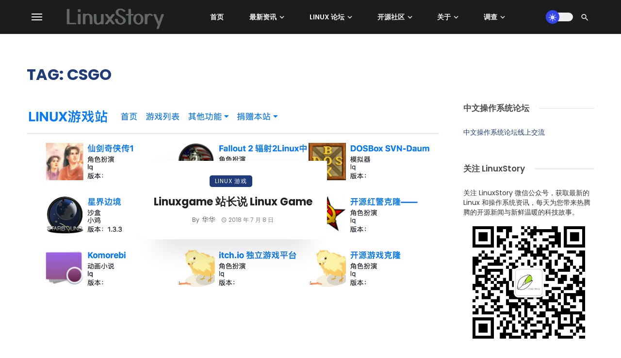

--- FILE ---
content_type: text/html; charset=UTF-8
request_url: https://linuxstory.org/tag/csgo/
body_size: 21970
content:
<!DOCTYPE html>
            <html lang="zh-Hans" prefix="og: https://ogp.me/ns#">
            <head>
                <meta charset="UTF-8" />
            
                <meta name="viewport" content="width=device-width, initial-scale=1"/>
            
                <link rel="profile" href="//gmpg.org/xfn/11" />
            
                <!-- Schema meta -->
                
                <script type="application/javascript">var ajaxurl = "https://linuxstory.org/wp-admin/admin-ajax.php"</script>	<style>img:is([sizes="auto" i], [sizes^="auto," i]) { contain-intrinsic-size: 3000px 1500px }</style>
	
<!-- Search Engine Optimization by Rank Math - https://rankmath.com/ -->
<title>CSGO 归档 - LinuxStory</title>
<meta name="robots" content="index, follow, max-snippet:-1, max-video-preview:-1, max-image-preview:large"/>
<link rel="canonical" href="https://linuxstory.org/tag/csgo/" />
<meta property="og:locale" content="zh_CN" />
<meta property="og:type" content="article" />
<meta property="og:title" content="CSGO 归档 - LinuxStory" />
<meta property="og:url" content="https://linuxstory.org/tag/csgo/" />
<meta property="og:site_name" content="LinuxStory" />
<meta property="article:publisher" content="https://facebook.com/linuxstory" />
<meta property="og:image" content="https://linuxstory.org/wp-content/uploads/2021/12/LinuxStory-logo-2021.png" />
<meta property="og:image:secure_url" content="https://linuxstory.org/wp-content/uploads/2021/12/LinuxStory-logo-2021.png" />
<meta property="og:image:width" content="1417" />
<meta property="og:image:height" content="378" />
<meta property="og:image:type" content="image/png" />
<meta name="twitter:card" content="summary_large_image" />
<meta name="twitter:title" content="CSGO 归档 - LinuxStory" />
<meta name="twitter:site" content="@linuxstory" />
<meta name="twitter:image" content="https://linuxstory.org/wp-content/uploads/2021/12/LinuxStory-logo-2021.png" />
<meta name="twitter:label1" content="文章" />
<meta name="twitter:data1" content="1" />
<script type="application/ld+json" class="rank-math-schema">{"@context":"https://schema.org","@graph":[{"@type":"Organization","@id":"https://linuxstory.org/#organization","name":"LinuxStory","url":"https://linuxstory.org","sameAs":["https://facebook.com/linuxstory","https://twitter.com/linuxstory"],"logo":{"@type":"ImageObject","@id":"https://linuxstory.org/#logo","url":"https://linuxstory.org/wp-content/uploads/2021/12/LinuxStory-logo-2021-small.png","contentUrl":"https://linuxstory.org/wp-content/uploads/2021/12/LinuxStory-logo-2021-small.png","caption":"LinuxStory","inLanguage":"zh-Hans","width":"300","height":"80"}},{"@type":"WebSite","@id":"https://linuxstory.org/#website","url":"https://linuxstory.org","name":"LinuxStory","alternateName":"\u6700\u65b0\u7684 Linux \u548c\u64cd\u4f5c\u7cfb\u7edf\u8d44\u8baf","publisher":{"@id":"https://linuxstory.org/#organization"},"inLanguage":"zh-Hans"},{"@type":"BreadcrumbList","@id":"https://linuxstory.org/tag/csgo/#breadcrumb","itemListElement":[{"@type":"ListItem","position":"1","item":{"@id":"https://linuxstory.org","name":"Home"}},{"@type":"ListItem","position":"2","item":{"@id":"https://linuxstory.org/tag/csgo/","name":"CSGO"}}]},{"@type":"CollectionPage","@id":"https://linuxstory.org/tag/csgo/#webpage","url":"https://linuxstory.org/tag/csgo/","name":"CSGO \u5f52\u6863 - LinuxStory","isPartOf":{"@id":"https://linuxstory.org/#website"},"inLanguage":"zh-Hans","breadcrumb":{"@id":"https://linuxstory.org/tag/csgo/#breadcrumb"}}]}</script>
<!-- /Rank Math WordPress SEO plugin -->

<link rel='dns-prefetch' href='//static.addtoany.com' />
<link rel='dns-prefetch' href='//linuxstory.org' />
<link rel='dns-prefetch' href='//fonts.googleapis.com' />
<link rel='preconnect' href='https://fonts.gstatic.com' crossorigin />
<link rel="alternate" type="application/rss+xml" title="LinuxStory &raquo; Feed" href="https://linuxstory.org/feed/" />
<link rel="alternate" type="application/rss+xml" title="LinuxStory &raquo; 评论 Feed" href="https://linuxstory.org/comments/feed/" />
<link rel="alternate" type="application/rss+xml" title="LinuxStory &raquo; CSGO 标签 Feed" href="https://linuxstory.org/tag/csgo/feed/" />
<script type="text/javascript">
/* <![CDATA[ */
window._wpemojiSettings = {"baseUrl":"https:\/\/s.w.org\/images\/core\/emoji\/16.0.1\/72x72\/","ext":".png","svgUrl":"https:\/\/s.w.org\/images\/core\/emoji\/16.0.1\/svg\/","svgExt":".svg","source":{"concatemoji":"https:\/\/linuxstory.org\/wp-includes\/js\/wp-emoji-release.min.js?ver=9e66ab033e5a497f96d18559c5527780"}};
/*! This file is auto-generated */
!function(s,n){var o,i,e;function c(e){try{var t={supportTests:e,timestamp:(new Date).valueOf()};sessionStorage.setItem(o,JSON.stringify(t))}catch(e){}}function p(e,t,n){e.clearRect(0,0,e.canvas.width,e.canvas.height),e.fillText(t,0,0);var t=new Uint32Array(e.getImageData(0,0,e.canvas.width,e.canvas.height).data),a=(e.clearRect(0,0,e.canvas.width,e.canvas.height),e.fillText(n,0,0),new Uint32Array(e.getImageData(0,0,e.canvas.width,e.canvas.height).data));return t.every(function(e,t){return e===a[t]})}function u(e,t){e.clearRect(0,0,e.canvas.width,e.canvas.height),e.fillText(t,0,0);for(var n=e.getImageData(16,16,1,1),a=0;a<n.data.length;a++)if(0!==n.data[a])return!1;return!0}function f(e,t,n,a){switch(t){case"flag":return n(e,"\ud83c\udff3\ufe0f\u200d\u26a7\ufe0f","\ud83c\udff3\ufe0f\u200b\u26a7\ufe0f")?!1:!n(e,"\ud83c\udde8\ud83c\uddf6","\ud83c\udde8\u200b\ud83c\uddf6")&&!n(e,"\ud83c\udff4\udb40\udc67\udb40\udc62\udb40\udc65\udb40\udc6e\udb40\udc67\udb40\udc7f","\ud83c\udff4\u200b\udb40\udc67\u200b\udb40\udc62\u200b\udb40\udc65\u200b\udb40\udc6e\u200b\udb40\udc67\u200b\udb40\udc7f");case"emoji":return!a(e,"\ud83e\udedf")}return!1}function g(e,t,n,a){var r="undefined"!=typeof WorkerGlobalScope&&self instanceof WorkerGlobalScope?new OffscreenCanvas(300,150):s.createElement("canvas"),o=r.getContext("2d",{willReadFrequently:!0}),i=(o.textBaseline="top",o.font="600 32px Arial",{});return e.forEach(function(e){i[e]=t(o,e,n,a)}),i}function t(e){var t=s.createElement("script");t.src=e,t.defer=!0,s.head.appendChild(t)}"undefined"!=typeof Promise&&(o="wpEmojiSettingsSupports",i=["flag","emoji"],n.supports={everything:!0,everythingExceptFlag:!0},e=new Promise(function(e){s.addEventListener("DOMContentLoaded",e,{once:!0})}),new Promise(function(t){var n=function(){try{var e=JSON.parse(sessionStorage.getItem(o));if("object"==typeof e&&"number"==typeof e.timestamp&&(new Date).valueOf()<e.timestamp+604800&&"object"==typeof e.supportTests)return e.supportTests}catch(e){}return null}();if(!n){if("undefined"!=typeof Worker&&"undefined"!=typeof OffscreenCanvas&&"undefined"!=typeof URL&&URL.createObjectURL&&"undefined"!=typeof Blob)try{var e="postMessage("+g.toString()+"("+[JSON.stringify(i),f.toString(),p.toString(),u.toString()].join(",")+"));",a=new Blob([e],{type:"text/javascript"}),r=new Worker(URL.createObjectURL(a),{name:"wpTestEmojiSupports"});return void(r.onmessage=function(e){c(n=e.data),r.terminate(),t(n)})}catch(e){}c(n=g(i,f,p,u))}t(n)}).then(function(e){for(var t in e)n.supports[t]=e[t],n.supports.everything=n.supports.everything&&n.supports[t],"flag"!==t&&(n.supports.everythingExceptFlag=n.supports.everythingExceptFlag&&n.supports[t]);n.supports.everythingExceptFlag=n.supports.everythingExceptFlag&&!n.supports.flag,n.DOMReady=!1,n.readyCallback=function(){n.DOMReady=!0}}).then(function(){return e}).then(function(){var e;n.supports.everything||(n.readyCallback(),(e=n.source||{}).concatemoji?t(e.concatemoji):e.wpemoji&&e.twemoji&&(t(e.twemoji),t(e.wpemoji)))}))}((window,document),window._wpemojiSettings);
/* ]]> */
</script>
<!-- linuxstory.org is managing ads with Advanced Ads 2.0.14 – https://wpadvancedads.com/ --><script id="linux-ready">
			window.advanced_ads_ready=function(e,a){a=a||"complete";var d=function(e){return"interactive"===a?"loading"!==e:"complete"===e};d(document.readyState)?e():document.addEventListener("readystatechange",(function(a){d(a.target.readyState)&&e()}),{once:"interactive"===a})},window.advanced_ads_ready_queue=window.advanced_ads_ready_queue||[];		</script>
		<style id='wp-emoji-styles-inline-css' type='text/css'>

	img.wp-smiley, img.emoji {
		display: inline !important;
		border: none !important;
		box-shadow: none !important;
		height: 1em !important;
		width: 1em !important;
		margin: 0 0.07em !important;
		vertical-align: -0.1em !important;
		background: none !important;
		padding: 0 !important;
	}
</style>
<link rel='stylesheet' id='wp-block-library-css' href='https://linuxstory.org/wp-includes/css/dist/block-library/style.min.css?ver=9e66ab033e5a497f96d18559c5527780' type='text/css' media='all' />
<style id='classic-theme-styles-inline-css' type='text/css'>
/*! This file is auto-generated */
.wp-block-button__link{color:#fff;background-color:#32373c;border-radius:9999px;box-shadow:none;text-decoration:none;padding:calc(.667em + 2px) calc(1.333em + 2px);font-size:1.125em}.wp-block-file__button{background:#32373c;color:#fff;text-decoration:none}
</style>
<style id='global-styles-inline-css' type='text/css'>
:root{--wp--preset--aspect-ratio--square: 1;--wp--preset--aspect-ratio--4-3: 4/3;--wp--preset--aspect-ratio--3-4: 3/4;--wp--preset--aspect-ratio--3-2: 3/2;--wp--preset--aspect-ratio--2-3: 2/3;--wp--preset--aspect-ratio--16-9: 16/9;--wp--preset--aspect-ratio--9-16: 9/16;--wp--preset--color--black: #000000;--wp--preset--color--cyan-bluish-gray: #abb8c3;--wp--preset--color--white: #ffffff;--wp--preset--color--pale-pink: #f78da7;--wp--preset--color--vivid-red: #cf2e2e;--wp--preset--color--luminous-vivid-orange: #ff6900;--wp--preset--color--luminous-vivid-amber: #fcb900;--wp--preset--color--light-green-cyan: #7bdcb5;--wp--preset--color--vivid-green-cyan: #00d084;--wp--preset--color--pale-cyan-blue: #8ed1fc;--wp--preset--color--vivid-cyan-blue: #0693e3;--wp--preset--color--vivid-purple: #9b51e0;--wp--preset--gradient--vivid-cyan-blue-to-vivid-purple: linear-gradient(135deg,rgba(6,147,227,1) 0%,rgb(155,81,224) 100%);--wp--preset--gradient--light-green-cyan-to-vivid-green-cyan: linear-gradient(135deg,rgb(122,220,180) 0%,rgb(0,208,130) 100%);--wp--preset--gradient--luminous-vivid-amber-to-luminous-vivid-orange: linear-gradient(135deg,rgba(252,185,0,1) 0%,rgba(255,105,0,1) 100%);--wp--preset--gradient--luminous-vivid-orange-to-vivid-red: linear-gradient(135deg,rgba(255,105,0,1) 0%,rgb(207,46,46) 100%);--wp--preset--gradient--very-light-gray-to-cyan-bluish-gray: linear-gradient(135deg,rgb(238,238,238) 0%,rgb(169,184,195) 100%);--wp--preset--gradient--cool-to-warm-spectrum: linear-gradient(135deg,rgb(74,234,220) 0%,rgb(151,120,209) 20%,rgb(207,42,186) 40%,rgb(238,44,130) 60%,rgb(251,105,98) 80%,rgb(254,248,76) 100%);--wp--preset--gradient--blush-light-purple: linear-gradient(135deg,rgb(255,206,236) 0%,rgb(152,150,240) 100%);--wp--preset--gradient--blush-bordeaux: linear-gradient(135deg,rgb(254,205,165) 0%,rgb(254,45,45) 50%,rgb(107,0,62) 100%);--wp--preset--gradient--luminous-dusk: linear-gradient(135deg,rgb(255,203,112) 0%,rgb(199,81,192) 50%,rgb(65,88,208) 100%);--wp--preset--gradient--pale-ocean: linear-gradient(135deg,rgb(255,245,203) 0%,rgb(182,227,212) 50%,rgb(51,167,181) 100%);--wp--preset--gradient--electric-grass: linear-gradient(135deg,rgb(202,248,128) 0%,rgb(113,206,126) 100%);--wp--preset--gradient--midnight: linear-gradient(135deg,rgb(2,3,129) 0%,rgb(40,116,252) 100%);--wp--preset--font-size--small: 13px;--wp--preset--font-size--medium: 20px;--wp--preset--font-size--large: 36px;--wp--preset--font-size--x-large: 42px;--wp--preset--spacing--20: 0.44rem;--wp--preset--spacing--30: 0.67rem;--wp--preset--spacing--40: 1rem;--wp--preset--spacing--50: 1.5rem;--wp--preset--spacing--60: 2.25rem;--wp--preset--spacing--70: 3.38rem;--wp--preset--spacing--80: 5.06rem;--wp--preset--shadow--natural: 6px 6px 9px rgba(0, 0, 0, 0.2);--wp--preset--shadow--deep: 12px 12px 50px rgba(0, 0, 0, 0.4);--wp--preset--shadow--sharp: 6px 6px 0px rgba(0, 0, 0, 0.2);--wp--preset--shadow--outlined: 6px 6px 0px -3px rgba(255, 255, 255, 1), 6px 6px rgba(0, 0, 0, 1);--wp--preset--shadow--crisp: 6px 6px 0px rgba(0, 0, 0, 1);}:where(.is-layout-flex){gap: 0.5em;}:where(.is-layout-grid){gap: 0.5em;}body .is-layout-flex{display: flex;}.is-layout-flex{flex-wrap: wrap;align-items: center;}.is-layout-flex > :is(*, div){margin: 0;}body .is-layout-grid{display: grid;}.is-layout-grid > :is(*, div){margin: 0;}:where(.wp-block-columns.is-layout-flex){gap: 2em;}:where(.wp-block-columns.is-layout-grid){gap: 2em;}:where(.wp-block-post-template.is-layout-flex){gap: 1.25em;}:where(.wp-block-post-template.is-layout-grid){gap: 1.25em;}.has-black-color{color: var(--wp--preset--color--black) !important;}.has-cyan-bluish-gray-color{color: var(--wp--preset--color--cyan-bluish-gray) !important;}.has-white-color{color: var(--wp--preset--color--white) !important;}.has-pale-pink-color{color: var(--wp--preset--color--pale-pink) !important;}.has-vivid-red-color{color: var(--wp--preset--color--vivid-red) !important;}.has-luminous-vivid-orange-color{color: var(--wp--preset--color--luminous-vivid-orange) !important;}.has-luminous-vivid-amber-color{color: var(--wp--preset--color--luminous-vivid-amber) !important;}.has-light-green-cyan-color{color: var(--wp--preset--color--light-green-cyan) !important;}.has-vivid-green-cyan-color{color: var(--wp--preset--color--vivid-green-cyan) !important;}.has-pale-cyan-blue-color{color: var(--wp--preset--color--pale-cyan-blue) !important;}.has-vivid-cyan-blue-color{color: var(--wp--preset--color--vivid-cyan-blue) !important;}.has-vivid-purple-color{color: var(--wp--preset--color--vivid-purple) !important;}.has-black-background-color{background-color: var(--wp--preset--color--black) !important;}.has-cyan-bluish-gray-background-color{background-color: var(--wp--preset--color--cyan-bluish-gray) !important;}.has-white-background-color{background-color: var(--wp--preset--color--white) !important;}.has-pale-pink-background-color{background-color: var(--wp--preset--color--pale-pink) !important;}.has-vivid-red-background-color{background-color: var(--wp--preset--color--vivid-red) !important;}.has-luminous-vivid-orange-background-color{background-color: var(--wp--preset--color--luminous-vivid-orange) !important;}.has-luminous-vivid-amber-background-color{background-color: var(--wp--preset--color--luminous-vivid-amber) !important;}.has-light-green-cyan-background-color{background-color: var(--wp--preset--color--light-green-cyan) !important;}.has-vivid-green-cyan-background-color{background-color: var(--wp--preset--color--vivid-green-cyan) !important;}.has-pale-cyan-blue-background-color{background-color: var(--wp--preset--color--pale-cyan-blue) !important;}.has-vivid-cyan-blue-background-color{background-color: var(--wp--preset--color--vivid-cyan-blue) !important;}.has-vivid-purple-background-color{background-color: var(--wp--preset--color--vivid-purple) !important;}.has-black-border-color{border-color: var(--wp--preset--color--black) !important;}.has-cyan-bluish-gray-border-color{border-color: var(--wp--preset--color--cyan-bluish-gray) !important;}.has-white-border-color{border-color: var(--wp--preset--color--white) !important;}.has-pale-pink-border-color{border-color: var(--wp--preset--color--pale-pink) !important;}.has-vivid-red-border-color{border-color: var(--wp--preset--color--vivid-red) !important;}.has-luminous-vivid-orange-border-color{border-color: var(--wp--preset--color--luminous-vivid-orange) !important;}.has-luminous-vivid-amber-border-color{border-color: var(--wp--preset--color--luminous-vivid-amber) !important;}.has-light-green-cyan-border-color{border-color: var(--wp--preset--color--light-green-cyan) !important;}.has-vivid-green-cyan-border-color{border-color: var(--wp--preset--color--vivid-green-cyan) !important;}.has-pale-cyan-blue-border-color{border-color: var(--wp--preset--color--pale-cyan-blue) !important;}.has-vivid-cyan-blue-border-color{border-color: var(--wp--preset--color--vivid-cyan-blue) !important;}.has-vivid-purple-border-color{border-color: var(--wp--preset--color--vivid-purple) !important;}.has-vivid-cyan-blue-to-vivid-purple-gradient-background{background: var(--wp--preset--gradient--vivid-cyan-blue-to-vivid-purple) !important;}.has-light-green-cyan-to-vivid-green-cyan-gradient-background{background: var(--wp--preset--gradient--light-green-cyan-to-vivid-green-cyan) !important;}.has-luminous-vivid-amber-to-luminous-vivid-orange-gradient-background{background: var(--wp--preset--gradient--luminous-vivid-amber-to-luminous-vivid-orange) !important;}.has-luminous-vivid-orange-to-vivid-red-gradient-background{background: var(--wp--preset--gradient--luminous-vivid-orange-to-vivid-red) !important;}.has-very-light-gray-to-cyan-bluish-gray-gradient-background{background: var(--wp--preset--gradient--very-light-gray-to-cyan-bluish-gray) !important;}.has-cool-to-warm-spectrum-gradient-background{background: var(--wp--preset--gradient--cool-to-warm-spectrum) !important;}.has-blush-light-purple-gradient-background{background: var(--wp--preset--gradient--blush-light-purple) !important;}.has-blush-bordeaux-gradient-background{background: var(--wp--preset--gradient--blush-bordeaux) !important;}.has-luminous-dusk-gradient-background{background: var(--wp--preset--gradient--luminous-dusk) !important;}.has-pale-ocean-gradient-background{background: var(--wp--preset--gradient--pale-ocean) !important;}.has-electric-grass-gradient-background{background: var(--wp--preset--gradient--electric-grass) !important;}.has-midnight-gradient-background{background: var(--wp--preset--gradient--midnight) !important;}.has-small-font-size{font-size: var(--wp--preset--font-size--small) !important;}.has-medium-font-size{font-size: var(--wp--preset--font-size--medium) !important;}.has-large-font-size{font-size: var(--wp--preset--font-size--large) !important;}.has-x-large-font-size{font-size: var(--wp--preset--font-size--x-large) !important;}
:where(.wp-block-post-template.is-layout-flex){gap: 1.25em;}:where(.wp-block-post-template.is-layout-grid){gap: 1.25em;}
:where(.wp-block-columns.is-layout-flex){gap: 2em;}:where(.wp-block-columns.is-layout-grid){gap: 2em;}
:root :where(.wp-block-pullquote){font-size: 1.5em;line-height: 1.6;}
</style>
<link rel='stylesheet' id='contact-form-7-css' href='https://linuxstory.org/wp-content/plugins/contact-form-7/includes/css/styles.css?ver=6.1.4' type='text/css' media='all' />
<style id='md-style-inline-css' type='text/css'>
 
</style>
<link rel='stylesheet' id='wp-polls-css' href='https://linuxstory.org/wp-content/plugins/wp-polls/polls-css.css?ver=2.77.3' type='text/css' media='all' />
<style id='wp-polls-inline-css' type='text/css'>
.wp-polls .pollbar {
	margin: 1px;
	font-size: 18px;
	line-height: 20px;
	height: 20px;
	background-image: url('https://linuxstory.org/wp-content/plugins/wp-polls/images/default_gradient/pollbg.gif');
	border: 1px solid #c8c8c8;
}

</style>
<link rel='stylesheet' id='bootstrap-css' href='https://linuxstory.org/wp-content/themes/pt/css/vendors/bootstrap.css?ver=9e66ab033e5a497f96d18559c5527780' type='text/css' media='all' />
<link rel='stylesheet' id='flickity-css' href='https://linuxstory.org/wp-content/themes/pt/css/vendors/flickity.css?ver=9e66ab033e5a497f96d18559c5527780' type='text/css' media='all' />
<link rel='stylesheet' id='fotorama-css' href='https://linuxstory.org/wp-content/themes/pt/css/vendors/fotorama.css?ver=9e66ab033e5a497f96d18559c5527780' type='text/css' media='all' />
<link rel='stylesheet' id='magnific-css' href='https://linuxstory.org/wp-content/themes/pt/css/vendors/magnific.css?ver=9e66ab033e5a497f96d18559c5527780' type='text/css' media='all' />
<link rel='stylesheet' id='perfect-scrollbar-css' href='https://linuxstory.org/wp-content/themes/pt/css/vendors/perfect-scrollbar.css?ver=9e66ab033e5a497f96d18559c5527780' type='text/css' media='all' />
<link rel='stylesheet' id='ceris-style-css' href='https://linuxstory.org/wp-content/themes/pt/css/style.css?ver=9e66ab033e5a497f96d18559c5527780' type='text/css' media='all' />
<style id='ceris-style-inline-css' type='text/css'>
.site-footer, .footer-3.site-footer, .footer-5.site-footer, .footer-6.site-footer , .site-footer.footer-7 .site-footer__section:first-child, .site-footer.footer-8 .site-footer__section:first-child
                                        {background: #1a1e26;}.atbs-ceris-block:not(:last-child) {margin-bottom: 70px;}@media(min-width: 576px){.atbs-ceris-block-custom-margin .block-heading:not(.widget__title){margin-bottom: 40px;} }::selection {color: #FFF; background: #1F3B79;}::-webkit-selection {color: #FFF; background: #1F3B79;}.scroll-count-percent .progress__value {stroke: #1F3B79;}  .ceris-feature-i .sub-posts .block-heading__view-all a, .atbs-ceris-carousel.atbs-ceris-carousel-post-vertical .owl-prev, .atbs-ceris-carousel.atbs-ceris-carousel-post-vertical .owl-next, .post--overlay-back-face .button__readmore:hover i, .post--vertical-has-media .list-index, .navigation--main .sub-menu li:hover>a, .infinity-single-trigger:before, .ceris-icon-load-infinity-single:before, .atbs-article-reactions .atbs-reactions-content.active .atbs-reaction-count, .atbs-article-reactions .atbs-reactions-content:active .atbs-reaction-count, .post-slider-text-align-center .owl-carousel .owl-prev, .post-slider-text-align-center .owl-carousel .owl-next, .ceris-category-tiles .owl-carousel .owl-prev, .ceris-category-tiles .owl-carousel .owl-next, 
                                    a.block-heading__secondary, .atbs-ceris-pagination a.btn-default, 
                                    .atbs-ceris-pagination a.btn-default:active, 
                                    .atbs-ceris-pagination a.btn-default:hover, 
                                    .atbs-ceris-pagination a.btn-default:focus, 
                                    .atbs-ceris-search-full .result-default, 
                                    .atbs-ceris-search-full .result-default .search-module-heading, 
                                    .search-module-heading, .atbs-ceris-post--grid-c-update .atbs-ceris-carousel.nav-circle .owl-prev, .single .entry-meta .entry-author__name, .pagination-circle .atbs-ceris-pagination__item.atbs-ceris-pagination__item-next:hover,
                                    .pagination-circle .atbs-ceris-pagination__item.atbs-ceris-pagination__item-prev:hover, 
                                    .atbs-ceris-video-has-post-list .main-post .post-type-icon, .widget-subscribe .subscribe-form__fields button, 
                                    .list-index, a, a:hover, a:focus, a:active, .color-primary, .site-title, 
                                    .entry-tags ul > li > a:hover, .social-share-label, .ceris-single .single-header--top .entry-author__name, .atbs-ceris-widget-indexed-posts-b .posts-list > li .post__title:after, .posts-navigation .post:hover .posts-navigation__label,
                                    .posts-navigation .post:hover .post__title, .sticky-ceris-post .cerisStickyMark i, .typography-copy blockquote:before, .comment-content blockquote:before, .listing--list-large .post__readmore:hover .readmore__text,
                                    .post--horizontal-reverse-big.post--horizontal-reverse-big__style-3 .post__readmore .readmore__text:hover, .reviews-score-average, .star-item.star-full i:before,
                                    .wc-block-grid__product-rating .star-rating span:before, .wc-block-grid__product-rating .wc-block-grid__product-rating__stars span:before
            {color: #1F3B79;}.ceris-grid-j .icon-has-animation .btn-play-left-not-center.post-type-icon:after, div.wpforms-container-full .wpforms-form button[type=submit], div.wpforms-container-full .wpforms-form button[type=submit]:hover{background-color: #1F3B79;} .ceris-grid-j .btn-play-left-not-center .circle, .scroll-count-percent .btn-bookmark-icon .bookmark-status-saved path {fill: #1F3B79;} .infinity-single-trigger:before, .ceris-grid-j .btn-play-left-not-center .g-path path{fill: #fff;}@media(max-width: 768px) {.ceris-grid-j .icon-has-animation .btn-play-left-not-center.post-type-icon:after{background-color: #fff;} }@media(max-width: 768px) {.ceris-grid-j .btn-play-left-not-center .circle{fill: #fff;} } @media(max-width: 768px) {.ceris-grid-j .btn-play-left-not-center .g-path path{fill: #000;} }@media(max-width: 768px) {.ceris-module-video .post-list-no-thumb-3i .posts-no-thumb .post-type-icon:after{background-color: #1F3B79;} }@media(max-width: 768px) {.ceris-module-video .post-list-no-thumb-3i .list-item .posts-no-thumb:hover .post-type-icon:after{background-color: #fff;} }@media(max-width: 768px) {.ceris-module-video .post-list-no-thumb-3i .list-item:first-child .posts-no-thumb:hover .post-type-icon:after{background-color: #fff;} }@media(max-width: 768px) {.ceris-module-video .post-list-no-thumb-3i:hover .list-item:first-child .posts-no-thumb .post-type-icon:after{background-color: #1F3B79;} }@media(max-width: 768px) {.ceris-module-video .post-list-no-thumb-3i .list-item:first-child .posts-no-thumb:hover .post-type-icon:after{background-color: #fff;} }@media (max-width: 380px){.featured-slider-d .owl-carousel .owl-dot.active span{background-color: #1F3B79;}}.g-path path {fill: #000;} .circle{fill: #fff;}@media(max-width: 576px) {.atbs-ceris-post--vertical-3i-row .post--vertical .post__cat{background-color: #1F3B79;} }.atbs-article-reactions .atbs-reactions-content:hover{
                border-color: rgba(31, 59, 121,0.3);
            } .post-no-thumb-height-default:hover{
                box-shadow: 0 45px 25px -20px rgba(31, 59, 121,0.27);
            } .ceris-feature-h .owl-item.active .post--overlay-height-275 .post__thumb--overlay.post__thumb:after{
                background-color: rgba(31, 59, 121,0.8);
            } .post-list-no-thumb-3i .list-item:first-child:hover:before, .post-list-no-thumb-3i .list-item:hover:before{
                background-color: rgba(31, 59, 121, 0.4);
            } .ceris-grid-carousel-d .owl-stage .post--card-overlay-middle-has-hidden-content:hover .post__thumb--overlay.post__thumb:after, .ceris-grid-carousel-d .owl-stage .owl-item.active.center .post--card-overlay-middle-has-hidden-content:hover .post__thumb--overlay.post__thumb:after{
                -webkit-box-shadow: 0px 20px 27px 0 rgba(31, 59, 121,0.2);
                box-shadow: 0px 20px 27px 0 rgba(31, 59, 121,0.2);
            } @media(min-width:992px){
                                .post--overlay-hover-effect .post__thumb--overlay.post__thumb:after{
                                    background-color: #1F3B79;
                                }
            }.atbs-ceris-block__aside-left .banner__button, .ceris-feature-k .atbs-ceris-carousel-nav-custom-holder .owl-prev:hover, .ceris-feature-k .atbs-ceris-carousel-nav-custom-holder .owl-next:hover, .ceris-feature-k .atbs-ceris-block__inner::before, .ceris-feature-i .atbs-ceris-carousel-nav-custom-holder .owl-prev:hover, .ceris-feature-i .atbs-ceris-carousel-nav-custom-holder .owl-next:hover, .ceris-feature-j .sub-posts .atbs-ceris-carousel-nav-custom-holder .owl-prev:hover, .ceris-feature-j .sub-posts .atbs-ceris-carousel-nav-custom-holder .owl-next:hover, .ceris-feature-h .owl-item.active + .owl-item.active .post--overlay-height-275 .post__cat-has-line:before, .atbs-ceris-carousel.atbs-ceris-carousel-post-vertical .owl-prev:hover, .atbs-ceris-carousel.atbs-ceris-carousel-post-vertical .owl-next:hover, .ceris-feature-f .button__readmore--round:hover i, .post--overlay-hover-effect .post__text-backface .post__readmore .button__readmore:hover,
             
             .post--overlay-hover-effect.post--overlay-bottom,
              .post--overlay-back-face,
              .pagination-circle .atbs-ceris-pagination__item:not(.atbs-ceris-pagination__dots):hover, .open-sub-col, .atbs-ceris-posts-feature-a-update .atbs-ceris-carousel.nav-circle .owl-prev:hover,
            .atbs-ceris-posts-feature-a-update .atbs-ceris-carousel.nav-circle .owl-next:hover, .owl-carousel.button--dots-center-nav .owl-prev:hover, .owl-carousel.button--dots-center-nav .owl-next:hover, .section-has-subscribe-no-border > .btn:focus, .section-has-subscribe-no-border > .btn:active, .section-has-subscribe-no-border > *:hover, .widget-slide .atbs-ceris-carousel .owl-dot.active span, .featured-slider-e .owl-carousel .owl-prev:hover, .featured-slider-e .owl-carousel .owl-next:hover, .post--horizontal-hasbackground.post:hover, .post-slider-text-align-center .owl-carousel .owl-prev:hover, .post-slider-text-align-center .owl-carousel .owl-next:hover, .atbs-ceris-pagination [class*='js-ajax-load-']:active, .atbs-ceris-pagination [class*='js-ajax-load-']:hover, .atbs-ceris-pagination [class*='js-ajax-load-']:focus, .atbs-ceris-widget-indexed-posts-a .posts-list>li .post__thumb:after, .post-list-no-thumb-3i:hover .list-item:first-child .post__cat:before, .header-17 .btn-subscribe-theme, .header-13 .btn-subscribe-theme, .header-16 .offcanvas-menu-toggle.navigation-bar-btn, .atbs-ceris-widget-posts-list.atbs-ceris-widget-posts-list-overlay-first ul:hover li.active .post--overlay .post__cat:before, .dots-circle .owl-dot.active span, .atbs-ceris-search-full .popular-tags .entry-tags ul > li > a, .atbs-ceris-search-full .form-control, .atbs-ceris-post--grid-g-update .post-grid-carousel .owl-dot.active span, .nav-row-circle .owl-prev:hover, .nav-row-circle .owl-next:hover, .post--grid--2i_row .post-no-thumb-title-line, .atbs-ceris-post--grid-d-update .post-no-thumb-title-line, .atbs-ceris-posts-feature .post-sub .list-item:hover .post__cat:before, .atbs-ceris-post--grid-c-update .post-main .owl-item.active + .owl-item.active .post__cat:before, .atbs-ceris-post--grid-c-update .atbs-ceris-carousel.nav-circle .owl-next, .atbs-ceris-post--grid-c-update .post-main .owl-item.active .post-no-thumb-title-line, .post-no-thumb-height-default:hover, .carousel-dots-count-number .owl-dot.active span, .header-16 .btn-subscribe-theme, .header-14 .btn-subscribe-theme, .header-11 .btn-subscribe-theme, .atbs-ceris-pagination [class*='js-ajax-load-'], .atbs-ceris-post--overlay-first-big .post--overlay:hover .background-img:after, .post-list-no-thumb-3i .list-item:hover, .post__cat-has-line:before, .category-tile__name, .cat-0.cat-theme-bg.cat-theme-bg, .primary-bg-color, .navigation--main > li > a:before, .atbs-ceris-pagination__item-current, .atbs-ceris-pagination__item-current:hover, 
            .atbs-ceris-pagination__item-current:focus, .atbs-ceris-pagination__item-current:active, .atbs-ceris-pagination--next-n-prev .atbs-ceris-pagination__links a:last-child .atbs-ceris-pagination__item,
            .subscribe-form__fields input[type='submit'], .has-overlap-bg:before, .post__cat--bg, a.post__cat--bg, .entry-cat--bg, a.entry-cat--bg, 
            .comments-count-box, .atbs-ceris-widget--box .widget__title, 
            .widget_calendar td a:before, .widget_calendar #today, .widget_calendar #today a, .entry-action-btn, .posts-navigation__label:before, 
            .comment-form .form-submit input[type='submit'], .atbs-ceris-carousel-dots-b .swiper-pagination-bullet-active,
             .site-header--side-logo .header-logo:not(.header-logo--mobile), .list-square-bullet > li > *:before, .list-square-bullet-exclude-first > li:not(:first-child) > *:before,
             .btn-primary, .btn-primary:active, .btn-primary:focus, .btn-primary:hover, 
             .btn-primary.active.focus, .btn-primary.active:focus, .btn-primary.active:hover, .btn-primary:active.focus, .btn-primary:active:focus, .btn-primary:active:hover, .header-10 .navigation--main > li > a:before, 
             .atbs-ceris-feature-slider .post__readmore, .atbs-ceris-grid-carousel .atbs-ceris-carousel .owl-dot:last-child.active span, .atbs-ceris-grid-carousel .atbs-ceris-carousel .owl-dot.active span,  
             .atbs-ceris-post-slide-has-list .atbs-ceris-post-slide-text-center .atbs-ceris-carousel .owl-dot.active span, 
             .pagination-circle .atbs-ceris-pagination__item:hover, .pagination-circle .atbs-ceris-pagination__item.atbs-ceris-pagination__item-current, .social-share-label:before, .social-share ul li a svg:hover, 
             .comment-form .form-submit input[type='submit'], input[type='button']:not(.btn), input[type='reset']:not(.btn), input[type='submit']:not(.btn), .form-submit input, 
             .comment-form .form-submit input[type='submit']:active, .comment-form .form-submit input[type='submit']:focus, .comment-form .form-submit input[type='submit']:hover,
             .reviews-rating .rating-form .rating-submit, .reviews-rating .rating-form .rating-submit:hover, .ceris-bookmark-page-notification,
             .rating-star, .score-item .score-percent, .ceris-grid-w .post-slide .owl-carousel, .widget-subscribe .widget-subscribe__inner,
             .ceris-grid-carousel-d .owl-stage .post--card-overlay-middle-has-hidden-content:hover .post__thumb--overlay.post__thumb:after, .ceris-grid-carousel-d .owl-stage .owl-item.active.center .post--card-overlay-middle-has-hidden-content:hover .post__thumb--overlay.post__thumb:after,
             .post--vertical-thumb-70-background .button__readmore--outline:hover i, .atbs-ceris-search-full--result .atbs-ceris-pagination .btn,
             .atbs-ceris-posts-feature-c-update.ceris-light-mode .owl-carousel .owl-prev:hover, .atbs-ceris-posts-feature-c-update.ceris-light-mode .owl-carousel .owl-next:hover,
             .editor-styles-wrapper .wc-block-grid__products .wc-block-grid__product .wc-block-grid__product-onsale, .wc-block-grid__product-onsale,
             .header-current-reading-article .current-reading-article-label,
             #cookie-notice .cn-button, .atbs-ceris-widget-posts-list.atbs-ceris-widget-posts-list-overlay-first .posts-list:hover li.active  .post__cat:before,
             .ceris-mobile-share-socials ul li:hover a, .ceris-admin-delete-review
            {background-color: #1F3B79;}.site-header--skin-4 .navigation--main > li > a:before
            {background-color: #1F3B79 !important;}@media(max-width: 767px){
                .atbs-ceris-post--grid-c-update .atbs-ceris-carousel.nav-circle .owl-prev,
                .atbs-ceris-post--grid-c-update .atbs-ceris-carousel.nav-circle .owl-next{
                        color: #1F3B79 !important;
                    }
                }.post-score-hexagon .hexagon-svg g path
            {fill: #1F3B79;}.ceris-feature-k .atbs-ceris-carousel-nav-custom-holder .owl-prev:hover, .ceris-feature-k .atbs-ceris-carousel-nav-custom-holder .owl-next:hover, .ceris-feature-i .atbs-ceris-carousel-nav-custom-holder .owl-prev:hover, .ceris-feature-i .atbs-ceris-carousel-nav-custom-holder .owl-next:hover, .ceris-feature-j .sub-posts .atbs-ceris-carousel-nav-custom-holder .owl-prev:hover, .ceris-feature-j .sub-posts .atbs-ceris-carousel-nav-custom-holder .owl-next:hover, .post--overlay-line-top-hover:hover::after, .ceris-feature-f .button__readmore--round:hover i, .post--overlay-hover-effect .post__text-backface .post__readmore .button__readmore:hover, .ceris-about-module .about__content, .atbs-ceris-posts-feature-a-update .atbs-ceris-carousel.nav-circle .owl-prev:hover,
            .atbs-ceris-posts-feature-a-update .atbs-ceris-carousel.nav-circle .owl-next:hover, .owl-carousel.button--dots-center-nav .owl-prev:hover, .owl-carousel.button--dots-center-nav .owl-next:hover, .atbs-article-reactions .atbs-reactions-content.active, .atbs-ceris-pagination [class*='js-ajax-load-']:active, .atbs-ceris-pagination [class*='js-ajax-load-']:hover, .atbs-ceris-pagination [class*='js-ajax-load-']:focus, .atbs-ceris-search-full--result .atbs-ceris-pagination .btn, .atbs-ceris-pagination [class*='js-ajax-load-'], .comment-form .form-submit input[type='submit'], .form-submit input:hover, .comment-form .form-submit input[type='submit']:active, .comment-form .form-submit input[type='submit']:focus, .comment-form .form-submit input[type='submit']:hover, .has-overlap-frame:before, .atbs-ceris-gallery-slider .fotorama__thumb-border, .bypostauthor > .comment-body .comment-author > img,
            .post--vertical-thumb-70-background .button__readmore--outline:hover i, .block-heading.block-heading--style-7,
            .atbs-ceris-posts-feature-c-update.ceris-light-mode .owl-carousel .owl-prev:hover,
            .atbs-ceris-posts-feature-c-update.ceris-light-mode .owl-carousel .owl-next:hover,
            .ceris-mobile-share-socials ul li:hover a,
            .wc-block-grid__product .wp-block-button__link:hover
            {border-color: #1F3B79;}.atbs-ceris-pagination--next-n-prev .atbs-ceris-pagination__links a:last-child .atbs-ceris-pagination__item:after, .typography-copy blockquote, .comment-content blockquote
            {border-left-color: #1F3B79;}.comments-count-box:before, .bk-preload-wrapper:after
            {border-top-color: #1F3B79;}.bk-preload-wrapper:after
            {border-bottom-color: #1F3B79;}.navigation--offcanvas li > a:after
            {border-right-color: #1F3B79;}.post--single-cover-gradient .single-header
            {
                background-image: -webkit-linear-gradient( bottom , #1F3B79 0%, rgba(252, 60, 45, 0.7) 50%, rgba(252, 60, 45, 0) 100%);
                background-image: linear-gradient(to top, #1F3B79 0%, rgba(252, 60, 45, 0.7) 50%, rgba(252, 60, 45, 0) 100%);
            }@media (max-width: 576px){
                .atbs-ceris-posts-feature .post-sub .list-item:nth-child(2), .atbs-ceris-posts-feature .post-sub .list-item:not(:nth-child(2)) .post__cat-has-line:before {
                    background-color: #1F3B79;
                }
            }
                .ceris-feature-k .atbs-ceris-block__inner::before{
                    box-shadow: 
                    -210px 0 1px #1F3B79, -180px 0 1px #1F3B79, -150px 0 1px #1F3B79, -120px 0 1px #1F3B79, -90px 0 1px #1F3B79, -60px 0 1px #1F3B79, -30px 0 1px #1F3B79, 30px 0 1px #1F3B79, 60px 0 1px #1F3B79,
                -210px 30px 1px #1F3B79, -180px 30px 1px #1F3B79, -150px 30px 1px #1F3B79, -120px 30px 1px #1F3B79, -90px 30px 1px #1F3B79, -60px 30px 1px #1F3B79, -30px 30px 1px #1F3B79, 0 30px 1px #1F3B79, 30px 30px 1px #1F3B79, 60px 30px 1px #1F3B79,
                -210px 60px 1px #1F3B79, -180px 60px 1px #1F3B79, -150px 60px 1px #1F3B79, -120px 60px 1px #1F3B79, -90px 60px 1px #1F3B79, -60px 60px 1px #1F3B79, -30px 60px 1px #1F3B79, 0 60px 1px #1F3B79, 30px 60px 1px #1F3B79, 60px 60px 1px #1F3B79,
                -210px 90px 1px #1F3B79, -180px 90px 1px #1F3B79, -150px 90px 1px #1F3B79, -120px 90px 1px #1F3B79, -90px 90px 1px #1F3B79, -60px 90px 1px #1F3B79, -30px 90px 1px #1F3B79, 0 90px 1px #1F3B79, 30px 90px 1px #1F3B79, 60px 90px 1px #1F3B79,
                -210px 120px 1px #1F3B79, -180px 120px 1px #1F3B79, -150px 120px 1px #1F3B79, -120px 120px 1px #1F3B79, -90px 120px 1px #1F3B79, -60px 120px 1px #1F3B79, -30px 120px 1px #1F3B79, 0 120px 1px #1F3B79, 30px 120px 1px #1F3B79, 60px 120px 1px #1F3B79,
                -210px 150px 1px #1F3B79, -180px 150px 1px #1F3B79, -150px 150px 1px #1F3B79, -120px 150px 1px #1F3B79, -90px 150px 1px #1F3B79, -60px 150px 1px #1F3B79, -30px 150px 1px #1F3B79, 0 150px 1px #1F3B79, 30px 150px 1px #1F3B79, 60px 150px 1px #1F3B79,
                -210px 180px 1px #1F3B79, -180px 180px 1px #1F3B79, -150px 180px 1px #1F3B79, -120px 180px 1px #1F3B79, -90px 180px 1px #1F3B79, -60px 180px 1px #1F3B79, -30px 180px 1px #1F3B79, 0 180px 1px #1F3B79, 30px 180px 1px #1F3B79, 60px 180px 1px #1F3B79,
                -210px 210px 1px #1F3B79, -180px 210px 1px #1F3B79, -150px 210px 1px #1F3B79, -120px 210px 1px #1F3B79, -90px 210px 1px #1F3B79, -60px 210px 1px #1F3B79, -30px 210px 1px #1F3B79, 0 210px 1px #1F3B79, 30px 210px 1px #1F3B79, 60px 210px 1px #1F3B79,
                -210px 240px 1px #1F3B79, -180px 240px 1px #1F3B79, -150px 240px 1px #1F3B79, -120px 240px 1px #1F3B79, -90px 240px 1px #1F3B79, -60px 240px 1px #1F3B79, -30px 240px 1px #1F3B79, 0 240px 1px #1F3B79, 30px 240px 1px #1F3B79, 60px 240px 1px #1F3B79,
                -210px 270px 1px #1F3B79, -180px 270px 1px #1F3B79, -150px 270px 1px #1F3B79, -120px 270px 1px #1F3B79, -90px 270px 1px #1F3B79, -60px 270px 1px #1F3B79, -30px 270px 1px #1F3B79, 0 270px 1px #1F3B79, 30px 270px 1px #1F3B79, 60px 270px 1px #1F3B79
                
                }
            atbs-ceris-video-box__playlist .is-playing .post__thumb:after { content: 'Now playing'; }
</style>
<link rel='stylesheet' id='child-theme-style-css' href='https://linuxstory.org/wp-content/themes/pt-child/style.css?ver=9e66ab033e5a497f96d18559c5527780' type='text/css' media='all' />
<link rel='stylesheet' id='addtoany-css' href='https://linuxstory.org/wp-content/plugins/add-to-any/addtoany.min.css?ver=1.16' type='text/css' media='all' />
<link rel="preload" as="style" href="https://fonts.googleapis.com/css?family=Poppins:300,400,500,600,700%7CRubik:300,400,500,700,900,300italic,400italic,500italic,700italic,900italic&#038;display=swap&#038;ver=1725525329" /><link rel="stylesheet" href="https://fonts.googleapis.com/css?family=Poppins:300,400,500,600,700%7CRubik:300,400,500,700,900,300italic,400italic,500italic,700italic,900italic&#038;display=swap&#038;ver=1725525329" media="print" onload="this.media='all'"><noscript><link rel="stylesheet" href="https://fonts.googleapis.com/css?family=Poppins:300,400,500,600,700%7CRubik:300,400,500,700,900,300italic,400italic,500italic,700italic,900italic&#038;display=swap&#038;ver=1725525329" /></noscript><script type="text/javascript" id="addtoany-core-js-before">
/* <![CDATA[ */
window.a2a_config=window.a2a_config||{};a2a_config.callbacks=[];a2a_config.overlays=[];a2a_config.templates={};a2a_localize = {
	Share: "分享",
	Save: "收藏",
	Subscribe: "订阅",
	Email: "电子邮件",
	Bookmark: "书签",
	ShowAll: "显示全部服务",
	ShowLess: "显示部分服务",
	FindServices: "查找服务",
	FindAnyServiceToAddTo: "动态查找任何用以添加的服务",
	PoweredBy: "Powered by",
	ShareViaEmail: "通过电子邮件分享",
	SubscribeViaEmail: "通过电子邮件订阅",
	BookmarkInYourBrowser: "添加为浏览器书签",
	BookmarkInstructions: "按Ctrl+D或\u2318+D可将此页面加入书签。",
	AddToYourFavorites: "添加至收藏夹",
	SendFromWebOrProgram: "通过任何电邮地址或电邮程序发送",
	EmailProgram: "电子邮件程序",
	More: "更多&#8230;",
	ThanksForSharing: "感谢分享！",
	ThanksForFollowing: "感谢您的关注！"
};
/* ]]> */
</script>
<script type="text/javascript" defer src="https://static.addtoany.com/menu/page.js" id="addtoany-core-js"></script>
<script type="text/javascript" src="https://linuxstory.org/wp-includes/js/jquery/jquery.min.js?ver=3.7.1" id="jquery-core-js"></script>
<script type="text/javascript" src="https://linuxstory.org/wp-includes/js/jquery/jquery-migrate.min.js?ver=3.4.1" id="jquery-migrate-js"></script>
<script type="text/javascript" defer src="https://linuxstory.org/wp-content/plugins/add-to-any/addtoany.min.js?ver=1.1" id="addtoany-jquery-js"></script>
<link rel="https://api.w.org/" href="https://linuxstory.org/wp-json/" /><link rel="alternate" title="JSON" type="application/json" href="https://linuxstory.org/wp-json/wp/v2/tags/2171" /><link rel="EditURI" type="application/rsd+xml" title="RSD" href="https://linuxstory.org/xmlrpc.php?rsd" />

<meta name="framework" content="Redux 4.1.22" />
<!-- Google tag (gtag.js) -->
<script async src="https://www.googletagmanager.com/gtag/js?id=G-1YVKFSVYF1"></script>
<script>
  window.dataLayer = window.dataLayer || [];
  function gtag(){dataLayer.push(arguments);}
  gtag('js', new Date());

  gtag('config', 'G-1YVKFSVYF1');
</script>

<!-- Analytics by WP Statistics - https://wp-statistics.com -->
<script  async src="https://pagead2.googlesyndication.com/pagead/js/adsbygoogle.js?client=ca-pub-1322905077637461" crossorigin="anonymous"></script><style id="ceris_option-dynamic-css" title="dynamic-css" class="redux-options-output">html{font-size:14px;}body{font-family:Poppins,Arial, Helvetica, sans-serif;} .comment-reply-title, .comments-title, .comment-reply-title, .category-tile__name, .block-heading, .block-heading__title, .post-categories__title, .post__title, .entry-title, h1, h2, h3, h4, h5, h6, .h1, .h2, .h3, .h4, .h5, .h6, .text-font-primary, .social-tile__title, .widget_recent_comments .recentcomments > a, .widget_recent_entries li > a, .modal-title.modal-title, .author-box .author-name a, .comment-author, .widget_calendar caption, .widget_categories li>a, .widget_meta ul, .widget_recent_comments .recentcomments>a, .widget_recent_entries li>a, .widget_pages li>a, 
                            .ceris-reviews-section .heading-title, .score-item .score-name, .score-item .score-number, .reviews-score-average, .btn-open-form-rating, .btn-open-form-rating label,
                            .scroll-count-percent .percent-number, .scroll-count-percent .btn-bookmark-icon, .open-sub-col, .ceris-about-module .about__title,
                            .post--overlay-hover-effect .post__text-backface .post__title, .atbs-ceris-mega-menu .post__title, .atbs-ceris-mega-menu .post__title a, .widget__title-text, .widget_archive a {font-family:Poppins,Arial, Helvetica, sans-serif;}.text-font-secondary, .block-heading__subtitle, .widget_nav_menu ul, .typography-copy blockquote, .comment-content blockquote{font-family:Poppins,Arial, Helvetica, sans-serif;}.mobile-header-btn, .menu, .meta-text, a.meta-text, .meta-font, a.meta-font, .text-font-tertiary, .block-heading-tabs, .block-heading-tabs > li > a, input[type="button"]:not(.btn), input[type="reset"]:not(.btn), input[type="submit"]:not(.btn), .btn, label, .page-nav, .post-score, .post-score-hexagon .post-score-value, .post__cat, a.post__cat, .entry-cat, 
                            a.entry-cat, .read-more-link, .post__meta, .entry-meta, .entry-author__name, a.entry-author__name, .comments-count-box, .atbs-ceris-widget-indexed-posts-a .posts-list > li .post__thumb:after, .atbs-ceris-widget-indexed-posts-b .posts-list > li .post__title:after, .atbs-ceris-widget-indexed-posts-c .list-index, .social-tile__count, .widget_recent_comments .comment-author-link, .atbs-ceris-video-box__playlist .is-playing .post__thumb:after, .atbs-ceris-posts-listing-a .cat-title, 
                            .atbs-ceris-news-ticker__heading, .page-heading__title, .post-sharing__title, .post-sharing--simple .sharing-btn, .entry-action-btn, .entry-tags-title, .comments-title__text, .comments-title .add-comment, .comment-metadata, .comment-metadata a, .comment-reply-link, .countdown__digit, .modal-title, .comment-meta, .comment .reply, .wp-caption, .gallery-caption, .widget-title, 
                            .btn, .logged-in-as, .countdown__digit, .atbs-ceris-widget-indexed-posts-a .posts-list>li .post__thumb:after, .atbs-ceris-widget-indexed-posts-b .posts-list>li .post__title:after, .atbs-ceris-widget-indexed-posts-c .list-index, .atbs-ceris-horizontal-list .index, .atbs-ceris-pagination, .atbs-ceris-pagination--next-n-prev .atbs-ceris-pagination__label,
                            .post__readmore, .single-header .atbs-date-style, a.ceris-btn-view-review, .bookmark-see-more, .entry-author__name, .post-author-vertical span.entry-lable,
                            .post-author-vertical .entry-author__name, .post--overlay-hover-effect .post__text-front .entry-author span.entry-lable,
                            .post--overlay-hover-effect .post__text-front .entry-author .entry-author__name, blockquote cite, .block-editor .wp-block-archives-dropdown select,
                            .block-editor .wp-block-latest-posts__post-date, .block-editor .wp-block-latest-comments__comment-date,
                            .wp-block-image .aligncenter>figcaption, .wp-block-image .alignleft>figcaption, .wp-block-image .alignright>figcaption, .wp-block-image.is-resized>figcaption,
                            .wp-block-image figcaption, .wp-block-embed figcaption, .wp-block-latest-comments__comment-date, .wp-block-latest-posts__post-date {font-family:Poppins,Arial, Helvetica, sans-serif;}.navigation, .navigation-bar-btn, .navigation--main>li>a{font-family:Poppins,Arial, Helvetica, sans-serif;text-transform:uppercase;font-weight:600;font-size:14px;}.navigation--main .sub-menu a{font-family:Poppins,Arial, Helvetica, sans-serif;text-transform:uppercase;font-weight:500;font-size:13px;}.navigation--offcanvas>li>a{font-family:Poppins,Arial, Helvetica, sans-serif;text-transform:uppercase;font-weight:700;font-size:14px;}.navigation--offcanvas>li>.sub-menu>li>a, .navigation--offcanvas>li>.sub-menu>li>.sub-menu>li>a{font-family:Rubik,Arial, Helvetica, sans-serif;text-transform:uppercase;font-weight:500;font-size:14px;}.ceris-footer .navigation--footer > li > a, .navigation--footer > li > a{font-family:Poppins,Arial, Helvetica, sans-serif;text-transform:uppercase;font-weight:500;font-size:14px;}.block-heading .block-heading__title{font-family:Poppins,Arial, Helvetica, sans-serif;text-transform:uppercase;font-weight:600;font-style:normal;font-size:17px;}.single .single-entry-section .block-heading .block-heading__title, .single .comment-reply-title, .page .comment-reply-title,
                                        .single .same-category-posts .block-heading .block-heading__title, .single .related-posts .block-heading .block-heading__title,
                                        .single .comments-title, .page .comments-title{font-family:Poppins,Arial, Helvetica, sans-serif;text-transform:uppercase;font-weight:700;font-style:normal;font-size:20px;}.block-heading .page-heading__subtitle{font-family:Poppins,Arial, Helvetica, sans-serif;font-weight:normal;font-style:normal;}.header-main{padding-top:40px;padding-bottom:40px;}.archive.category .block-heading .block-heading__title{font-family:Poppins,Arial, Helvetica, sans-serif;font-weight:800;font-style:normal;font-size:32px;}.archive.category .block-heading .block-heading__title{color:#1f3b79;}.archive .block-heading .block-heading__title{font-family:Poppins,Arial, Helvetica, sans-serif;font-weight:800;font-style:normal;font-size:32px;}.archive .block-heading .block-heading__title{color:#1f3b79;}.search.search-results .block-heading .block-heading__title, .search.search-no-results .block-heading .block-heading__title{font-family:Poppins,Arial, Helvetica, sans-serif;font-weight:800;font-style:normal;font-size:32px;}.search.search-results .block-heading .block-heading__title{color:#1f3b79;}.page-template-blog .block-heading .block-heading__title{font-family:Poppins,Arial, Helvetica, sans-serif;font-weight:800;font-style:normal;font-size:32px;}.page-template-blog .block-heading .block-heading__title{color:#1f3b79;}.page-template-default .block-heading .block-heading__title{font-family:Poppins,Arial, Helvetica, sans-serif;font-weight:800;font-style:normal;font-size:32px;}.page-template-default .block-heading .block-heading__title{color:#1f3b79;}.page-template-authors-list .block-heading .block-heading__title{font-family:Poppins,Arial, Helvetica, sans-serif;font-weight:800;font-style:normal;font-size:32px;}.page-template-authors-list .block-heading .block-heading__title{color:#1f3b79;}.page-template-bookmark .block-heading .block-heading__title, .page-template-dismiss .block-heading .block-heading__title{font-family:Poppins,Arial, Helvetica, sans-serif;font-weight:normal;font-style:normal;font-size:32px;}.page-template-bookmark .block-heading .block-heading__title, .page-template-dismiss .block-heading .block-heading__title{color:#1f3b79;}</style>            </head>
            <body class="archive tag tag-csgo tag-2171 wp-embed-responsive wp-theme-pt wp-child-theme-pt-child zh aa-prefix-linux-">
        <div class="site-wrapper atbs-enable-dark-mode-option ceris-dedicated-archive-header ceris-block-heading-loading header-18 ceris-mobile-header-sticky">
        <header class="site-header">
    <!-- Mobile header -->
<div id="atbs-ceris-mobile-header" class="mobile-header visible-xs visible-sm ">
    <div class="mobile-header__inner mobile-header__inner--flex">
        <!-- mobile logo open -->
        <div class="header-branding header-branding--mobile mobile-header__section text-left">
            <div class="header-logo header-logo--mobile flexbox__item text-left atbs-ceris-logo">
                <a href="https://linuxstory.org">
                                        <img class="ceris-img-logo active" src="https://linuxstory.org/wp-content/uploads/2021/12/LinuxStory-logo-2021-small.png" alt="mobileLogo" />
                    <!-- logo dark mode -->
                                            <img class="ceris-img-logo" src="https://linuxstory.org/wp-content/uploads/2021/12/LinuxStory-logo-dark-2021-small.png" alt="logo" />
                                        <!-- logo dark mode -->

                                            
                </a>               
            </div>
        </div>
        <!-- logo close -->
        <div class="mobile-header__section text-right">
            <div class="flexbox flexbox-center-y">
                                <!-- Button Dark Mode & Light Mode   -->
<button class="atbs-theme-switch">
    <span class="atbs-theme-switch__inner">
        <span class="atbs-theme-switch__light">
            <svg width="23" height="23" viewBox="0 0 45.2 45.2">
                <path d="M22.6 11.3a11.3 11.3 0 100 22.6 11.3 11.3 0 000-22.6zM22.6 8c-1.2 0-2.2-1-2.2-2.3V2.2a2.2 2.2 0 114.4 0v3.5c0 1.3-1 2.2-2.2 2.2zM22.6 37.2c-1.2 0-2.2 1-2.2 2.2V43a2.2 2.2 0 104.4 0v-3.6c0-1.2-1-2.2-2.2-2.2zM33 12.2c-1-.8-1-2.2 0-3l2.4-2.6a2.2 2.2 0 013.1 3.1L36 12.2c-.8.9-2.2.9-3 0zM12.2 33c-.8-1-2.2-1-3 0l-2.6 2.4a2.2 2.2 0 003.1 3.1l2.5-2.5c.9-.8.9-2.2 0-3zM37.2 22.6c0-1.2 1-2.2 2.2-2.2H43a2.2 2.2 0 110 4.4h-3.6c-1.2 0-2.2-1-2.2-2.2zM8 22.6c0-1.2-1-2.2-2.3-2.2H2.2a2.2 2.2 0 100 4.4h3.5c1.3 0 2.2-1 2.2-2.2zM33 33c.8-1 2.2-1 3 0l2.5 2.4a2.2 2.2 0 11-3 3.1L32.8 36c-.8-.8-.8-2.2 0-3zM12.2 12.2c.9-.8.9-2.2 0-3L9.7 6.5a2.2 2.2 0 00-3 3.1L9 12.2c.9.9 2.3.9 3.1 0z"></path>
            </svg>
        </span>
        <span class="atbs-theme-switch__dark">
            <svg width="23" height="23" viewBox="0 0 511 512">
                <path d="M334.3 5.1a19 19 0 00-5 20.5 234 234 0 0114.2 80.6c0 63.2-24.7 122.7-69.4 167.5A235.4 235.4 0 01106.6 343c-27.8 0-54.9-4.8-80.5-14.1a19 19 0 00-24 25.7 266.9 266.9 0 00345.2 137c32.4-13.5 61.6-33 86.7-58a267.3 267.3 0 0078.5-192.6A267 267 0 00355 1.7 19 19 0 00334.3 5zm0 0"></path>
            </svg>
        </span>
    </span>
</button>
                                <button type="submit" class="mobile-header-btn js-search-popup">
                    <span class="hidden-xs"></span><i class="mdicon mdicon-search mdicon--last hidden-xs"></i><i class="mdicon mdicon-search visible-xs-inline-block"></i>
                </button>
                                <div class="menu-icon">
                    <a href="#atbs-ceris-offcanvas-mobile" class="offcanvas-menu-toggle mobile-header-btn js-atbs-ceris-offcanvas-toggle">
                        <span class="mdicon--last hidden-xs"></span>
                        <span class="visible-xs-inline-block"></span>
                    </a>
                </div>
                            </div>
        </div>
    </div>
</div><!-- Mobile header --> 
    <!-- Navigation bar -->
    <nav class="navigation-bar navigation-bar--fullwidth   navigation-bar--inverse hidden-xs hidden-sm js-sticky-header-holder">
        <div class="container">
            <div class="navigation-bar__inner">
                <div class="navigation-bar__section">
                                                    				<div class="menu-icon">
                            <a href="#atbs-ceris-offcanvas-primary" class="offcanvas-menu-toggle navigation-bar-btn js-atbs-ceris-offcanvas-toggle">
                                <span></span>
                            </a>
                        </div>
                                                            </div>
                <div class="navigation-bar__section">
                    <div class="site-logo header-logo atbs-ceris-logo">
    					<a href="https://linuxstory.org">
    						<!-- logo open -->
                                                            <img class="ceris-img-logo active" src="https://linuxstory.org/wp-content/uploads/2021/12/LinuxStory-logo-2021-small.png" alt="logo" />
                                    <!-- logo dark mode -->
                                                                            <img class="ceris-img-logo" src="https://linuxstory.org/wp-content/uploads/2021/12/LinuxStory-logo-dark-2021-small.png" alt="logo"  />
                                                                        <!-- logo dark mode -->
                                                        <!-- logo close -->
    					</a>
    				</div>
                </div>
                <div class="navigation-wrapper navigation-bar__section js-priority-nav text-center">
                    <div id="main-menu" class="menu-%e4%b8%bb%e8%8f%9c%e5%8d%95-container"><ul id="menu-%e4%b8%bb%e8%8f%9c%e5%8d%95" class="navigation navigation--main navigation--inline"><li id="menu-item-9962" class="menu-item menu-item-type-custom menu-item-object-custom menu-item-home menu-item-9962"><a href="https://linuxstory.org/">首页</a></li>
<li id="menu-item-772" class="menu-item menu-item-type-custom menu-item-object-custom menu-item-has-children menu-item-772"><a href="http://www.linuxstory.org/latest">最新资讯</a><div class="sub-menu"><div class="sub-menu-inner"><ul class="list-unstyled clearfix">	<li id="menu-item-10997" class="menu-item menu-item-type-taxonomy menu-item-object-category menu-item-10997 menu-item-cat-1"><a href="https://linuxstory.org/category/distribution/">Linux 发行版/操作系统资讯</a></li>
	<li id="menu-item-10998" class="menu-item menu-item-type-taxonomy menu-item-object-category menu-item-10998 menu-item-cat-242"><a href="https://linuxstory.org/category/bsd-os/">BSD 发行版/操作系统资讯</a></li>
	<li id="menu-item-10655" class="menu-item menu-item-type-taxonomy menu-item-object-category menu-item-10655 menu-item-cat-2427"><a href="https://linuxstory.org/category/short-article/">短文资讯</a></li>
	<li id="menu-item-10656" class="menu-item menu-item-type-taxonomy menu-item-object-category menu-item-10656 menu-item-cat-2428"><a href="https://linuxstory.org/category/long-original-creation/">长篇分享</a></li>
</ul><!-- end 0 --></div><!-- Close atbssuga-menu__inner --></div><!-- Close atbssuga-menu --></li>
<li id="menu-item-10475" class="menu-item menu-item-type-custom menu-item-object-custom menu-item-has-children menu-item-10475"><a href="https://zhos.net/linux">Linux 论坛</a><div class="sub-menu"><div class="sub-menu-inner"><ul class="list-unstyled clearfix">	<li id="menu-item-10999" class="menu-item menu-item-type-custom menu-item-object-custom menu-item-10999"><a href="https://zhos.net/c/bsd">BSD 操作系统论坛</a></li>
	<li id="menu-item-11000" class="menu-item menu-item-type-custom menu-item-object-custom menu-item-11000"><a href="https://zhos.net/">中文操作系统论坛</a></li>
	<li id="menu-item-9977" class="menu-item menu-item-type-custom menu-item-object-custom menu-item-9977"><a href="https://linuxstory.org/kernel/">Linux 内核</a></li>
</ul><!-- end 0 --></div><!-- Close atbssuga-menu__inner --></div><!-- Close atbssuga-menu --></li>
<li id="menu-item-9976" class="menu-item menu-item-type-custom menu-item-object-custom menu-item-has-children menu-item-9976"><a href="https://lug.org.cn/doku.php?id=china-open-source-communities">开源社区</a><div class="sub-menu"><div class="sub-menu-inner"><ul class="list-unstyled clearfix">	<li id="menu-item-1501" class="menu-item menu-item-type-taxonomy menu-item-object-category menu-item-1501 menu-item-cat-260"><a href="https://linuxstory.org/category/open-source-software/">开源软件</a></li>
	<li id="menu-item-1886" class="menu-item menu-item-type-taxonomy menu-item-object-category menu-item-1886 menu-item-cat-523"><a href="https://linuxstory.org/category/open-education/">开源教育</a></li>
	<li id="menu-item-1839" class="menu-item menu-item-type-taxonomy menu-item-object-category menu-item-1839 menu-item-cat-535"><a href="https://linuxstory.org/category/open-source-hardware/">开源硬件</a></li>
	<li id="menu-item-1173" class="menu-item menu-item-type-taxonomy menu-item-object-category menu-item-1173 menu-item-cat-243"><a href="https://linuxstory.org/category/activity/">社区活动</a></li>
	<li id="menu-item-614" class="menu-item menu-item-type-custom menu-item-object-custom menu-item-614"><a href="https://mirrors.lug.org.cn">开源镜像</a></li>
</ul><!-- end 0 --></div><!-- Close atbssuga-menu__inner --></div><!-- Close atbssuga-menu --></li>
<li id="menu-item-9971" class="menu-item menu-item-type-post_type menu-item-object-page menu-item-has-children menu-item-9971"><a href="https://linuxstory.org/about/">关于</a><div class="sub-menu"><div class="sub-menu-inner"><ul class="list-unstyled clearfix">	<li id="menu-item-9972" class="menu-item menu-item-type-post_type menu-item-object-page menu-item-9972"><a href="https://linuxstory.org/about-us/">我们的成员</a></li>
	<li id="menu-item-7367" class="menu-item menu-item-type-post_type menu-item-object-page menu-item-7367"><a href="https://linuxstory.org/join/">加入我们</a></li>
	<li id="menu-item-9973" class="menu-item menu-item-type-post_type menu-item-object-page menu-item-9973"><a href="https://linuxstory.org/about-values/">我们的价值观</a></li>
	<li id="menu-item-9974" class="menu-item menu-item-type-post_type menu-item-object-page menu-item-9974"><a href="https://linuxstory.org/about-legal/">法律声明</a></li>
	<li id="menu-item-9975" class="menu-item menu-item-type-post_type menu-item-object-page menu-item-9975"><a href="https://linuxstory.org/contact/">联系我们</a></li>
	<li id="menu-item-10341" class="menu-item menu-item-type-post_type menu-item-object-page menu-item-10341"><a href="https://linuxstory.org/links/">伙伴与链接</a></li>
	<li id="menu-item-10382" class="menu-item menu-item-type-post_type menu-item-object-page menu-item-10382"><a href="https://linuxstory.org/maintenance-record/">LinuxStory 史记 | 维护记录</a></li>
</ul><!-- end 0 --></div><!-- Close atbssuga-menu__inner --></div><!-- Close atbssuga-menu --></li>
<li id="menu-item-10048" class="menu-item menu-item-type-post_type menu-item-object-page menu-item-has-children menu-item-10048"><a href="https://linuxstory.org/vote-for-your-favorite-linux-distribution/">调查</a><div class="sub-menu"><div class="sub-menu-inner"><ul class="list-unstyled clearfix">	<li id="menu-item-10721" class="menu-item menu-item-type-custom menu-item-object-custom menu-item-10721"><a href="https://linuxstory.org/linux-terminal-keyboard-shortcut-list/">Linux 命令行快捷键</a></li>
	<li id="menu-item-10373" class="menu-item menu-item-type-custom menu-item-object-custom menu-item-10373"><a href="https://linuxstory.net">Linux导航站（测试）</a></li>
	<li id="menu-item-10695" class="menu-item menu-item-type-custom menu-item-object-custom menu-item-10695"><a href="https://mirrors.lug.org.cn/">最新 Linux 镜像下载</a></li>
</ul><!-- end 0 --></div><!-- Close atbssuga-menu__inner --></div><!-- Close atbssuga-menu --></li>
</ul></div>                </div>

                <div class="navigation-bar__section lwa lwa-template-modal flexbox-wrap flexbox-center-y ">
                                        <!-- Button Dark Mode & Light Mode   -->
<button class="atbs-theme-switch">
    <span class="atbs-theme-switch__inner">
        <span class="atbs-theme-switch__light">
            <svg width="23" height="23" viewBox="0 0 45.2 45.2">
                <path d="M22.6 11.3a11.3 11.3 0 100 22.6 11.3 11.3 0 000-22.6zM22.6 8c-1.2 0-2.2-1-2.2-2.3V2.2a2.2 2.2 0 114.4 0v3.5c0 1.3-1 2.2-2.2 2.2zM22.6 37.2c-1.2 0-2.2 1-2.2 2.2V43a2.2 2.2 0 104.4 0v-3.6c0-1.2-1-2.2-2.2-2.2zM33 12.2c-1-.8-1-2.2 0-3l2.4-2.6a2.2 2.2 0 013.1 3.1L36 12.2c-.8.9-2.2.9-3 0zM12.2 33c-.8-1-2.2-1-3 0l-2.6 2.4a2.2 2.2 0 003.1 3.1l2.5-2.5c.9-.8.9-2.2 0-3zM37.2 22.6c0-1.2 1-2.2 2.2-2.2H43a2.2 2.2 0 110 4.4h-3.6c-1.2 0-2.2-1-2.2-2.2zM8 22.6c0-1.2-1-2.2-2.3-2.2H2.2a2.2 2.2 0 100 4.4h3.5c1.3 0 2.2-1 2.2-2.2zM33 33c.8-1 2.2-1 3 0l2.5 2.4a2.2 2.2 0 11-3 3.1L32.8 36c-.8-.8-.8-2.2 0-3zM12.2 12.2c.9-.8.9-2.2 0-3L9.7 6.5a2.2 2.2 0 00-3 3.1L9 12.2c.9.9 2.3.9 3.1 0z"></path>
            </svg>
        </span>
        <span class="atbs-theme-switch__dark">
            <svg width="23" height="23" viewBox="0 0 511 512">
                <path d="M334.3 5.1a19 19 0 00-5 20.5 234 234 0 0114.2 80.6c0 63.2-24.7 122.7-69.4 167.5A235.4 235.4 0 01106.6 343c-27.8 0-54.9-4.8-80.5-14.1a19 19 0 00-24 25.7 266.9 266.9 0 00345.2 137c32.4-13.5 61.6-33 86.7-58a267.3 267.3 0 0078.5-192.6A267 267 0 00355 1.7 19 19 0 00334.3 5zm0 0"></path>
            </svg>
        </span>
    </span>
</button>
                                        <button type="submit" class="navigation-bar-btn js-search-popup">
                        <i class="mdicon mdicon-search"></i>
                    </button>
                </div>
            </div>
        </div><!-- .container -->
    </nav><!-- Navigation-bar -->
</header><!-- Site header -->
<div class="site-content ">       
    <div class="container atbs-ceris-block-custom-margin"><div class="block-heading "><h2 class="page-heading__title block-heading__title">Tag: CSGO</h2></div><!-- block-heading --></div><!-- container -->                <div class="atbs-ceris-block atbs-ceris-block--fullwidth">
		<div class="container ">
            <div class="row">                <div class="atbs-ceris-main-col " role="main">
                    <div id="ceris_posts_listing_list_large_a-6972e6e6270ce" class="atbs-ceris-block listing_list_large_a">
                                                <div class="atbs-ceris-posts-latest--text-right"><div class="posts-list"><div class="list-item">            
            <article class="post--overlay  text-center post--overlay-text-center--bg post--overlay-bottom post--overlay-md post--overlay-text-has-shadow  icon-has-animation" data-dark-mode="true">
                				    <div class="post__thumb post__thumb--overlay atbs-thumb-object-fit ">
                        <a href="https://linuxstory.org/linuxgame-in-china/">                <picture>
                    <source media="(min-width: 577px) and (max-width: 720px)" srcset="https://linuxstory.org/wp-content/uploads/2018/07/屏幕快照-2018-07-08-下午9.26.15.png">
                    <source media="(max-width: 576px)" srcset="https://linuxstory.org/wp-content/uploads/2018/07/屏幕快照-2018-07-08-下午9.26.15.png">
                    <img width="1200" height="563" src="https://linuxstory.org/wp-content/uploads/2018/07/屏幕快照-2018-07-08-下午9.26.15.png" class="attachment-ceris-l-16_9 size-ceris-l-16_9 wp-post-image" alt="" decoding="async" fetchpriority="high" />                </picture>
            </a> <!-- close a tag -->                    </div>
                                <div class="post__text  ">
                    <div class="post__text-wrap">
                        <a class="cat-1590 post__cat post__cat--bg cat-theme-bg" href="https://linuxstory.org/category/game/">Linux 游戏</a>                        <h3 class="post__title typescale-2"><a href="https://linuxstory.org/linuxgame-in-china/">Linuxgame 站长说 Linux Game</a></h3>
                        <!-- -->
                        <div class="post-meta--bookmark__wrap">                 
                                                    <div class="post__meta">
                                <div class="author_name--wrap"><span class="entry-lable">By </span><a class="entry-author__name" href="https://linuxstory.org/author/samita/">华华</a></div><time class="time published" datetime="2018-07-08T22:28:20+00:00" title="8 7 月, 2018 at 10:28 下午"><i class="mdicon mdicon-schedule"></i>2018 年 7 月 8 日</time>                            </div>
                              
                              
                        </div>                                                                                                             
                        <!-- -->                        
                    </div>
                </div>
            </article>

            </div></div></div><!-- .atbs-ceris-posts-latest--text-right -->                                                                    </div><!-- .atbs-ceris-block -->
                </div><!-- .atbs-ceris-main-col -->
                                <div class="atbs-ceris-sub-col atbs-ceris-sub-col--right sidebar js-sticky-sidebar" role="complementary">
                    <div id="text-5" class="widget widget_text"><div class="widget__title block-heading block-heading--line"><h4 class="widget__title-text">中文操作系统论坛</h4></div>			<div class="textwidget"><p><a href="https://zhos.net" rel="noopener" target="_blank"> 中文操作系统论坛线上交流</a></p>
</div>
		</div><div id="text-3" class="widget widget_text"><div class="widget__title block-heading block-heading--line"><h4 class="widget__title-text">关注 LinuxStory</h4></div>			<div class="textwidget">关注 LinuxStory 微信公众号，获取最新的 Linux 和操作系统资讯，每天为您带来热腾腾的开源新闻与新鲜温暖的科技故事。</br>

<img src="https://linuxstory.org/wp-content/uploads/2017/12/ls_wechat_qr.jpg" /></div>
		</div><div id="bk_widget_posts_list-1" class="widget atbs-ceris-widget"><div class="atbs-ceris-widget-indexed-posts-a"><div class="widget__title block-heading block-heading--line"><h4 class="widget__title-text">开源学村</h4></div><ol class="posts-list list-space-md list-unstyled"><li>            <article class="post post--horizontal post--horizontal-xxs" data-dark-mode="true">
                 				    <div class="post__thumb ">
                        <a href="https://linuxstory.org/free-chinese-programming-books/"><img width="180" height="74" src="https://linuxstory.org/wp-content/uploads/2014/12/open_book_knowledge.png" class="attachment-ceris-xxs-1_1 size-ceris-xxs-1_1 wp-post-image" alt="" decoding="async" loading="lazy" /></a> <!-- close a tag -->                    </div>
                				<div class="post__text ">
                    					<h3 class="post__title typescale-0"><a href="https://linuxstory.org/free-chinese-programming-books/">编程类开放书籍荟萃</a></h3>
				                         
                                    </div>
                			</article>
            </li><li>            <article class="post post--horizontal post--horizontal-xxs" data-dark-mode="true">
                 				    <div class="post__thumb ">
                        <a href="https://linuxstory.org/linux-kill-process/"><img width="180" height="180" src="https://linuxstory.org/wp-content/uploads/2021/12/red_moon-180x180.jpg" class="attachment-ceris-xxs-1_1 size-ceris-xxs-1_1 wp-post-image" alt="" decoding="async" loading="lazy" /></a> <!-- close a tag -->                    </div>
                				<div class="post__text ">
                    					<h3 class="post__title typescale-0"><a href="https://linuxstory.org/linux-kill-process/">如何杀死 Linux 中的僵尸进程</a></h3>
				                         
                                    </div>
                			</article>
            </li><li>            <article class="post post--horizontal post--horizontal-xxs" data-dark-mode="true">
                 				    <div class="post__thumb ">
                        <a href="https://linuxstory.org/rust-cheat-sheet/"><img width="180" height="180" src="https://linuxstory.org/wp-content/uploads/2022/01/Rust-head-image-180x180.jpg" class="attachment-ceris-xxs-1_1 size-ceris-xxs-1_1 wp-post-image" alt="" decoding="async" loading="lazy" /></a> <!-- close a tag -->                    </div>
                				<div class="post__text ">
                    					<h3 class="post__title typescale-0"><a href="https://linuxstory.org/rust-cheat-sheet/">2022年，从学习Rust开始</a></h3>
				                         
                                    </div>
                			</article>
            </li><li>            <article class="post post--horizontal post--horizontal-xxs" data-dark-mode="true">
                 				    <div class="post__thumb ">
                        <a href="https://linuxstory.org/solve-wordle-using-the-linux-command-line/"><img width="180" height="180" src="https://linuxstory.org/wp-content/uploads/2022/01/linux_keyboard_desktop-180x180.png" class="attachment-ceris-xxs-1_1 size-ceris-xxs-1_1 wp-post-image" alt="" decoding="async" loading="lazy" /></a> <!-- close a tag -->                    </div>
                				<div class="post__text ">
                    					<h3 class="post__title typescale-0"><a href="https://linuxstory.org/solve-wordle-using-the-linux-command-line/">使用 Linux 命令行解决Wordle 问题</a></h3>
				                         
                                    </div>
                			</article>
            </li><li>            <article class="post post--horizontal post--horizontal-xxs" data-dark-mode="true">
                 				    <div class="post__thumb ">
                        <a href="https://linuxstory.org/5-top-free-tex-books/"><img width="180" height="100" src="https://linuxstory.org/wp-content/uploads/2015/01/TeX-logo.jpg" class="attachment-ceris-xxs-1_1 size-ceris-xxs-1_1 wp-post-image" alt="" decoding="async" loading="lazy" /></a> <!-- close a tag -->                    </div>
                				<div class="post__text ">
                    					<h3 class="post__title typescale-0"><a href="https://linuxstory.org/5-top-free-tex-books/">5本学习 TeX 的最佳免费书籍</a></h3>
				                         
                                    </div>
                			</article>
            </li><li>            <article class="post post--horizontal post--horizontal-xxs" data-dark-mode="true">
                 				    <div class="post__thumb ">
                        <a href="https://linuxstory.org/makefile_introduction/"><img width="180" height="90" src="https://linuxstory.org/wp-content/uploads/2017/11/CDUTOSA-Makrfile.jpg" class="attachment-ceris-xxs-1_1 size-ceris-xxs-1_1 wp-post-image" alt="" decoding="async" loading="lazy" /></a> <!-- close a tag -->                    </div>
                				<div class="post__text ">
                    					<h3 class="post__title typescale-0"><a href="https://linuxstory.org/makefile_introduction/">Makefile 简介</a></h3>
				                         
                                    </div>
                			</article>
            </li><li>            <article class="post post--horizontal post--horizontal-xxs" data-dark-mode="true">
                 				    <div class="post__thumb ">
                        <a href="https://linuxstory.org/submitting-my-first-patch-linux-kernel/"><img width="180" height="39" src="https://linuxstory.org/wp-content/uploads/2018/04/u17894473161963679283fm27gp0.jpg" class="attachment-ceris-xxs-1_1 size-ceris-xxs-1_1 wp-post-image" alt="" decoding="async" loading="lazy" /></a> <!-- close a tag -->                    </div>
                				<div class="post__text ">
                    					<h3 class="post__title typescale-0"><a href="https://linuxstory.org/submitting-my-first-patch-linux-kernel/">Linux 内核补丁提交初体验</a></h3>
				                         
                                    </div>
                			</article>
            </li><li>            <article class="post post--horizontal post--horizontal-xxs" data-dark-mode="true">
                 				    <div class="post__thumb ">
                        <a href="https://linuxstory.org/past-and-present-of-linux-1/"><img width="180" height="135" src="https://linuxstory.org/wp-content/uploads/2018/02/tux_lightsaber.jpg" class="attachment-ceris-xxs-1_1 size-ceris-xxs-1_1 wp-post-image" alt="" decoding="async" loading="lazy" /></a> <!-- close a tag -->                    </div>
                				<div class="post__text ">
                    					<h3 class="post__title typescale-0"><a href="https://linuxstory.org/past-and-present-of-linux-1/">Linux 的前世今生 &#8211; 1</a></h3>
				                         
                                    </div>
                			</article>
            </li></ol>    </div><!-- End Widget Module--></div><div id="bk_widget_posts_slider-1" class="widget atbs-ceris-widget widget-slide"><div class=""><div class="widget__title block-heading block-heading--line"><h4 class="widget__title-text">特别关注</h4></div><div class="atbs-ceris-carousel widget-content"><div class="atbs-ceris-carousel__inner owl-carousel js-atbs-ceris-carousel-1i-loopdot"><div class="slide-content">            <article class="post post--vertical post__thumb-160" data-dark-mode="true">
                 				    <div class="post__thumb atbs-thumb-object-fit ">
                        <a href="https://linuxstory.org/more-open-distributed-transactions-fescar-rebranded-as-seata/">                <picture>
                    <source media="(max-width: 576px)" srcset="https://linuxstory.org/wp-content/uploads/2024/06/113807oeer5e960fse9p66-400x300.jpg">
                    <img width="400" height="225" src="https://linuxstory.org/wp-content/uploads/2024/06/113807oeer5e960fse9p66-400x225.jpg" class="attachment-ceris-xs-16_9 400x225 size-ceris-xs-16_9 400x225 wp-post-image" alt="" decoding="async" loading="lazy" />                </picture>
                </a> <!-- close a tag -->                                            </div>
                				<div class="post__text ">
										<h3 class="post__title  typescale-0 custom-typescale-0"><a href="https://linuxstory.org/more-open-distributed-transactions-fescar-rebranded-as-seata/">更开放的分布式事务 | Fescar 品牌升级，更名为 Seata</a></h3>
					                    				</div>
                			</article>
            </div><div class="slide-content">            <article class="post post--vertical post__thumb-160" data-dark-mode="true">
                 				    <div class="post__thumb atbs-thumb-object-fit ">
                        <a href="https://linuxstory.org/herm-s-a-command-line-recipe-manager/">                <picture>
                    <source media="(max-width: 576px)" srcset="https://linuxstory.org/wp-content/uploads/2024/06/084210xvz2ld7a3we3w7wj-400x300.jpg">
                    <img width="400" height="225" src="https://linuxstory.org/wp-content/uploads/2024/06/084210xvz2ld7a3we3w7wj-400x225.jpg" class="attachment-ceris-xs-16_9 400x225 size-ceris-xs-16_9 400x225 wp-post-image" alt="" decoding="async" loading="lazy" />                </picture>
                </a> <!-- close a tag -->                                            </div>
                				<div class="post__text ">
										<h3 class="post__title  typescale-0 custom-typescale-0"><a href="https://linuxstory.org/herm-s-a-command-line-recipe-manager/">HeRM&#8217;s &#8211; 一个命令食谱管理器</a></h3>
					                    				</div>
                			</article>
            </div><div class="slide-content">            <article class="post post--vertical post__thumb-160" data-dark-mode="true">
                 				    <div class="post__thumb atbs-thumb-object-fit ">
                        <a href="https://linuxstory.org/secure-your-website-with-let-s-encrypt/">                <picture>
                    <source media="(max-width: 576px)" srcset="https://linuxstory.org/wp-content/uploads/2024/06/211532baza1a15yozo60o5-400x300.jpg">
                    <img width="400" height="225" src="https://linuxstory.org/wp-content/uploads/2024/06/211532baza1a15yozo60o5-400x225.jpg" class="attachment-ceris-xs-16_9 400x225 size-ceris-xs-16_9 400x225 wp-post-image" alt="" decoding="async" loading="lazy" />                </picture>
                </a> <!-- close a tag -->                                            </div>
                				<div class="post__text ">
										<h3 class="post__title  typescale-0 custom-typescale-0"><a href="https://linuxstory.org/secure-your-website-with-let-s-encrypt/">使用 Let&amp;apos;s Encrypt 保护你的网站</a></h3>
					                    				</div>
                			</article>
            </div></div></div>    </div><!-- End Widget Module--></div>                </div> <!-- .atbs-ceris-sub-col -->
                            </div><!-- .row -->        </div><!-- .container -->
    </div><!-- .atbs-ceris-block -->
    </div>

 
<footer class="site-footer footer-8  site-footer--inverse inverse-text">
    <div class="site-footer__section site-footer__section--seperated">
		<div class="container">
			<div class="row row--space-between">
				<div class="col-xs-12 col-md-6">
					<div id="rss-2" class="widget widget_rss"><div class="widget__title block-heading block-heading--center"><h4 class="widget__title-text"><a class="rsswidget rss-widget-feed" href="https://linuxstory.org/feed"><img class="rss-widget-icon" style="border:0" width="14" height="14" src="https://linuxstory.org/wp-includes/images/rss.png" alt="RSS" loading="lazy" /></a> <a class="rsswidget rss-widget-title" href="https://linuxstory.org/">LinuxStory</a></h4></div><ul><li><a class='rsswidget' href='https://linuxstory.org/netrunner-25-released/'>Netrunner 25 正式发布</a><div class="rssSummary">Netrunner 团队宣布正式推出 Netrunner 25，这是一款基于 Debian 最新“稳定版”分支 [&hellip;]</div> <cite>編程浪子</cite></li><li><a class='rsswidget' href='https://linuxstory.org/artificial-intelligence-tutorial-vii-scikit-learn-and-train-the-first-model/'>人工智能教程（七）：Scikit-learn 和训练第一个模型</a><div class="rssSummary">我们将继续探索神经网络，并使用数据集来训练模型。 人工智能教程（七）：Scikit-learn 和训练第一个模 [&hellip;]</div> <cite>Rain</cite></li><li><a class='rsswidget' href='https://linuxstory.org/10-common-linux-terminal-emulators-2/'>10 个常见的 Linux 终端仿真器</a><div class="rssSummary">默认情况下，所有的 Linux 发行版都已经预装了“终端”应用程序或“终端仿真器”（这才是正确的技术术语）。  [&hellip;]</div> <cite>Rain</cite></li></ul></div>				</div>

				<div class="col-xs-12 col-md-3">
					<div id="text-4" class="widget widget_text"><div class="widget__title block-heading block-heading--center"><h4 class="widget__title-text">加入 LinuxStory 交流群组</h4></div>			<div class="textwidget"><ul>
<a href="https://t.me/LinuxStory" rel="noopener" target="_blank">https://t.me/LinuxStory</a></p>
<ul>
<p>微信公众号</p>
<p><img decoding="async" src="https://linuxstory.org/wp-content/uploads/2017/12/ls_wechat_qr.jpg" /></p>
</div>
		</div>				</div>

				<div class="col-xs-12 col-md-3">
					<div id="polls-widget-2" class="widget widget_polls-widget"><div class="widget__title block-heading block-heading--center"><h4 class="widget__title-text">投票调查</h4></div><div id="polls-4" class="wp-polls">
	<form id="polls_form_4" class="wp-polls-form" action="/index.php" method="post">
		<p style="display: none;"><input type="hidden" id="poll_4_nonce" name="wp-polls-nonce" value="3d6c36db1c" /></p>
		<p style="display: none;"><input type="hidden" name="poll_id" value="4" /></p>
		<p style="text-align: center;"><strong>你最喜欢的 Linux 发行版是什么？</strong></p><div id="polls-4-ans" class="wp-polls-ans"><ul class="wp-polls-ul">
		<li><input type="radio" id="poll-answer-13" name="poll_4" value="13" /> <label for="poll-answer-13">Debian</label></li>
		<li><input type="radio" id="poll-answer-14" name="poll_4" value="14" /> <label for="poll-answer-14">openSUSE</label></li>
		<li><input type="radio" id="poll-answer-15" name="poll_4" value="15" /> <label for="poll-answer-15">Fedora</label></li>
		<li><input type="radio" id="poll-answer-16" name="poll_4" value="16" /> <label for="poll-answer-16">Arch</label></li>
		<li><input type="radio" id="poll-answer-17" name="poll_4" value="17" /> <label for="poll-answer-17">Gentoo</label></li>
		<li><input type="radio" id="poll-answer-18" name="poll_4" value="18" /> <label for="poll-answer-18">Ubuntu</label></li>
		<li><input type="radio" id="poll-answer-19" name="poll_4" value="19" /> <label for="poll-answer-19">其他</label></li>
		</ul><p style="text-align: center;"><input type="button" name="vote" value="   Vote   " class="Buttons" onclick="poll_vote(4);" /></p><p style="text-align: center;"><a href="#ViewPollResults" onclick="poll_result(4); return false;" title="View Results Of This Poll">View Results</a></p></div>
	</form>
</div>
<div id="polls-4-loading" class="wp-polls-loading"><img src="https://linuxstory.org/wp-content/plugins/wp-polls/images/loading.gif" width="16" height="16" alt="加载中 ..." title="加载中 ..." class="wp-polls-image" />&nbsp;加载中 ...</div>
<ul><li><a href="https://linuxstory.org/polls-hub">Polls Archive</a></li></ul></div>				</div>
			</div>
		</div>
	</div>
    
    <div class="site-footer__section site-footer__section--flex site-footer__section--bordered-inner">
		<div class="container">
			<div class="site-footer__section-inner">
                                <div class="site-footer__section-left">
                    Copyleft, 2024@LinuxStory, All rights reserved to the contributors                </div>
                				                <div class="site-footer__section-right">
					<nav class="footer-menu">
                        <div class="menu-%e5%ba%95%e9%83%a8%e8%8f%9c%e5%8d%95-container"><ul id="menu-%e5%ba%95%e9%83%a8%e8%8f%9c%e5%8d%95" class="navigation navigation--footer navigation--inline"><li id="menu-item-9782" class="menu-item menu-item-type-custom menu-item-object-custom menu-item-9782"><a href="https://linuxstory.org/about">关于我们</a></li>
<li id="menu-item-9783" class="menu-item menu-item-type-custom menu-item-object-custom menu-item-9783"><a href="https://linuxstory.org/join">加入我们</a></li>
<li id="menu-item-9799" class="menu-item menu-item-type-custom menu-item-object-custom menu-item-9799"><a href="https://linuxstory.org/about-values/">我们的价值观</a></li>
<li id="menu-item-10009" class="menu-item menu-item-type-custom menu-item-object-custom menu-item-10009"><a href="https://lug.org.cn">ChinaLUG</a></li>
<li id="menu-item-10476" class="menu-item menu-item-type-custom menu-item-object-custom menu-item-10476"><a href="https://zhos.net">操作系统论坛</a></li>
</ul></div>					</nav>
				</div>
                            </div>
		</div>
	</div>
</footer>
<!-- Sticky header -->
<div id="atbs-ceris-sticky-header" class="sticky-header js-sticky-header ">
	<!-- Navigation bar -->
	<nav class="navigation-bar navigation-bar--fullwidth hidden-xs hidden-sm ">
		<div class="navigation-bar__inner">
			<div class="navigation-bar__section">
                <div class="flexbox flexbox-center-y">
                                                                                                    <div class="menu-icon">
                                <a href="#atbs-ceris-offcanvas-primary" class="offcanvas-menu-toggle navigation-bar-btn js-atbs-ceris-offcanvas-toggle">
                                    <span></span>
                                </a>
                            </div>
                                                                                                				<div class="site-logo header-logo atbs-ceris-logo not-exist-img-logo">
    					<a href="https://linuxstory.org">                    
                            <img class="ceris-img-logo active" src="https://linuxstory.org/wp-content/uploads/2021/12/LinuxStory-logo-2021-small.png" alt="logo" />
                            <!-- logo dark mode -->
                                                        <!-- logo dark mode -->
                        </a>
    				</div>
                     
                </div>
			</div>
            			<div class="navigation-wrapper navigation-bar__section js-priority-nav">
				<div id="sticky-main-menu" class="menu-%e4%b8%bb%e8%8f%9c%e5%8d%95-container"><ul id="menu-%e4%b8%bb%e8%8f%9c%e5%8d%95-1" class="navigation navigation--main navigation--inline"><li class="menu-item menu-item-type-custom menu-item-object-custom menu-item-home menu-item-9962"><a href="https://linuxstory.org/">首页</a></li>
<li class="menu-item menu-item-type-custom menu-item-object-custom menu-item-has-children menu-item-772"><a href="http://www.linuxstory.org/latest">最新资讯</a><div class="sub-menu"><div class="sub-menu-inner"><ul class="list-unstyled clearfix">	<li class="menu-item menu-item-type-taxonomy menu-item-object-category menu-item-10997 menu-item-cat-1"><a href="https://linuxstory.org/category/distribution/">Linux 发行版/操作系统资讯</a></li>
	<li class="menu-item menu-item-type-taxonomy menu-item-object-category menu-item-10998 menu-item-cat-242"><a href="https://linuxstory.org/category/bsd-os/">BSD 发行版/操作系统资讯</a></li>
	<li class="menu-item menu-item-type-taxonomy menu-item-object-category menu-item-10655 menu-item-cat-2427"><a href="https://linuxstory.org/category/short-article/">短文资讯</a></li>
	<li class="menu-item menu-item-type-taxonomy menu-item-object-category menu-item-10656 menu-item-cat-2428"><a href="https://linuxstory.org/category/long-original-creation/">长篇分享</a></li>
</ul><!-- end 0 --></div><!-- Close atbssuga-menu__inner --></div><!-- Close atbssuga-menu --></li>
<li class="menu-item menu-item-type-custom menu-item-object-custom menu-item-has-children menu-item-10475"><a href="https://zhos.net/linux">Linux 论坛</a><div class="sub-menu"><div class="sub-menu-inner"><ul class="list-unstyled clearfix">	<li class="menu-item menu-item-type-custom menu-item-object-custom menu-item-10999"><a href="https://zhos.net/c/bsd">BSD 操作系统论坛</a></li>
	<li class="menu-item menu-item-type-custom menu-item-object-custom menu-item-11000"><a href="https://zhos.net/">中文操作系统论坛</a></li>
	<li class="menu-item menu-item-type-custom menu-item-object-custom menu-item-9977"><a href="https://linuxstory.org/kernel/">Linux 内核</a></li>
</ul><!-- end 0 --></div><!-- Close atbssuga-menu__inner --></div><!-- Close atbssuga-menu --></li>
<li class="menu-item menu-item-type-custom menu-item-object-custom menu-item-has-children menu-item-9976"><a href="https://lug.org.cn/doku.php?id=china-open-source-communities">开源社区</a><div class="sub-menu"><div class="sub-menu-inner"><ul class="list-unstyled clearfix">	<li class="menu-item menu-item-type-taxonomy menu-item-object-category menu-item-1501 menu-item-cat-260"><a href="https://linuxstory.org/category/open-source-software/">开源软件</a></li>
	<li class="menu-item menu-item-type-taxonomy menu-item-object-category menu-item-1886 menu-item-cat-523"><a href="https://linuxstory.org/category/open-education/">开源教育</a></li>
	<li class="menu-item menu-item-type-taxonomy menu-item-object-category menu-item-1839 menu-item-cat-535"><a href="https://linuxstory.org/category/open-source-hardware/">开源硬件</a></li>
	<li class="menu-item menu-item-type-taxonomy menu-item-object-category menu-item-1173 menu-item-cat-243"><a href="https://linuxstory.org/category/activity/">社区活动</a></li>
	<li class="menu-item menu-item-type-custom menu-item-object-custom menu-item-614"><a href="https://mirrors.lug.org.cn">开源镜像</a></li>
</ul><!-- end 0 --></div><!-- Close atbssuga-menu__inner --></div><!-- Close atbssuga-menu --></li>
<li class="menu-item menu-item-type-post_type menu-item-object-page menu-item-has-children menu-item-9971"><a href="https://linuxstory.org/about/">关于</a><div class="sub-menu"><div class="sub-menu-inner"><ul class="list-unstyled clearfix">	<li class="menu-item menu-item-type-post_type menu-item-object-page menu-item-9972"><a href="https://linuxstory.org/about-us/">我们的成员</a></li>
	<li class="menu-item menu-item-type-post_type menu-item-object-page menu-item-7367"><a href="https://linuxstory.org/join/">加入我们</a></li>
	<li class="menu-item menu-item-type-post_type menu-item-object-page menu-item-9973"><a href="https://linuxstory.org/about-values/">我们的价值观</a></li>
	<li class="menu-item menu-item-type-post_type menu-item-object-page menu-item-9974"><a href="https://linuxstory.org/about-legal/">法律声明</a></li>
	<li class="menu-item menu-item-type-post_type menu-item-object-page menu-item-9975"><a href="https://linuxstory.org/contact/">联系我们</a></li>
	<li class="menu-item menu-item-type-post_type menu-item-object-page menu-item-10341"><a href="https://linuxstory.org/links/">伙伴与链接</a></li>
	<li class="menu-item menu-item-type-post_type menu-item-object-page menu-item-10382"><a href="https://linuxstory.org/maintenance-record/">LinuxStory 史记 | 维护记录</a></li>
</ul><!-- end 0 --></div><!-- Close atbssuga-menu__inner --></div><!-- Close atbssuga-menu --></li>
<li class="menu-item menu-item-type-post_type menu-item-object-page menu-item-has-children menu-item-10048"><a href="https://linuxstory.org/vote-for-your-favorite-linux-distribution/">调查</a><div class="sub-menu"><div class="sub-menu-inner"><ul class="list-unstyled clearfix">	<li class="menu-item menu-item-type-custom menu-item-object-custom menu-item-10721"><a href="https://linuxstory.org/linux-terminal-keyboard-shortcut-list/">Linux 命令行快捷键</a></li>
	<li class="menu-item menu-item-type-custom menu-item-object-custom menu-item-10373"><a href="https://linuxstory.net">Linux导航站（测试）</a></li>
	<li class="menu-item menu-item-type-custom menu-item-object-custom menu-item-10695"><a href="https://mirrors.lug.org.cn/">最新 Linux 镜像下载</a></li>
</ul><!-- end 0 --></div><!-- Close atbssuga-menu__inner --></div><!-- Close atbssuga-menu --></li>
</ul></div>			</div>
            
                        <div class="navigation-bar__section lwa lwa-template-modal has-bookmark-list flexbox-wrap flexbox-center-y">
                                                <!-- Button Dark Mode & Light Mode   -->
<button class="atbs-theme-switch">
    <span class="atbs-theme-switch__inner">
        <span class="atbs-theme-switch__light">
            <svg width="23" height="23" viewBox="0 0 45.2 45.2">
                <path d="M22.6 11.3a11.3 11.3 0 100 22.6 11.3 11.3 0 000-22.6zM22.6 8c-1.2 0-2.2-1-2.2-2.3V2.2a2.2 2.2 0 114.4 0v3.5c0 1.3-1 2.2-2.2 2.2zM22.6 37.2c-1.2 0-2.2 1-2.2 2.2V43a2.2 2.2 0 104.4 0v-3.6c0-1.2-1-2.2-2.2-2.2zM33 12.2c-1-.8-1-2.2 0-3l2.4-2.6a2.2 2.2 0 013.1 3.1L36 12.2c-.8.9-2.2.9-3 0zM12.2 33c-.8-1-2.2-1-3 0l-2.6 2.4a2.2 2.2 0 003.1 3.1l2.5-2.5c.9-.8.9-2.2 0-3zM37.2 22.6c0-1.2 1-2.2 2.2-2.2H43a2.2 2.2 0 110 4.4h-3.6c-1.2 0-2.2-1-2.2-2.2zM8 22.6c0-1.2-1-2.2-2.3-2.2H2.2a2.2 2.2 0 100 4.4h3.5c1.3 0 2.2-1 2.2-2.2zM33 33c.8-1 2.2-1 3 0l2.5 2.4a2.2 2.2 0 11-3 3.1L32.8 36c-.8-.8-.8-2.2 0-3zM12.2 12.2c.9-.8.9-2.2 0-3L9.7 6.5a2.2 2.2 0 00-3 3.1L9 12.2c.9.9 2.3.9 3.1 0z"></path>
            </svg>
        </span>
        <span class="atbs-theme-switch__dark">
            <svg width="23" height="23" viewBox="0 0 511 512">
                <path d="M334.3 5.1a19 19 0 00-5 20.5 234 234 0 0114.2 80.6c0 63.2-24.7 122.7-69.4 167.5A235.4 235.4 0 01106.6 343c-27.8 0-54.9-4.8-80.5-14.1a19 19 0 00-24 25.7 266.9 266.9 0 00345.2 137c32.4-13.5 61.6-33 86.7-58a267.3 267.3 0 0078.5-192.6A267 267 0 00355 1.7 19 19 0 00334.3 5zm0 0"></path>
            </svg>
        </span>
    </span>
</button>
                                <button type="submit" class="navigation-bar-btn js-search-popup p-l-xs"><i class="mdicon mdicon-search"></i></button>            </div>
		</div><!-- .navigation-bar__inner -->
	</nav><!-- Navigation-bar -->
    <div class="scroll-count-percent">
    <svg class="progress-scroll" width="120" height="120" viewBox="0 0 120 120">
        <circle class="progress__meter" cx="60" cy="60" r="54" stroke-width="3" />
        <circle class="progress__value" cx="60" cy="60" r="54" stroke-width="6" />
    </svg>
    <div class="percent-number"><span class="percent-number-text">0</span> %</div>
</div></div><!-- Sticky header -->
<div id="atbs-ceris-offcanvas-primary" class="menu-wrap atbs-ceris-offcanvas animation_0_row js-atbs-ceris-offcanvas"> <!-- js-perfect-scrollbar-->
    <div class="atbs-ceris-offcanvas--inner js-perfect-scrollbar">
        <div class="atbs-ceris-offcanvas__section atbs-ceris-offcanvas__title border-right">
            <h2 class="site-logo atbs-ceris-logo not-exist-img-logo">
                <a href="https://linuxstory.org">
    				<!-- logo open -->
                                            <img class="ceris-img-logo active" src="https://linuxstory.org/wp-content/uploads/2021/12/LinuxStory-logo-2021-small.png" alt="logo"/>
                        <!-- logo dark mode -->
                                                <!-- logo dark mode -->
        			<!-- logo close -->
                        			</a>
            </h2>
                     		<ul class="social-list list-horizontal">
        			<li><a href="https://facebook.com/linuxstory" target="_blank"><i class="mdicon mdicon-facebook"></i></a></li><li><a href="https://twitter.com/linuxstory" target="_blank"><i class="tsicons tsicons-x-twitter"></i></a></li>        		</ul>
                        <a href="#atbs-ceris-offcanvas-primary" class="close-button atbs-ceris-offcanvas-close js-atbs-ceris-offcanvas-close" aria-label="Close">
                <div class="atbs-ceris-offcanvas-close--wrap">
                    <span aria-hidden="true">&#10005;</span>
                    <span class="label-icon">Close</span>
                </div>
            </a>
        </div>
        <div class="atbs-ceris-offcanvas__section atbs-ceris-offcanvas__section-navigation border-right">
            <div class="atbs-ceris-offcanvas__section-navigation--wrap">
                <div id="offcanvas-menu-desktop" class="menu-%e4%be%a7%e8%be%b9%e6%a0%8f%e8%8f%9c%e5%8d%95-container"><ul id="menu-%e4%be%a7%e8%be%b9%e6%a0%8f%e8%8f%9c%e5%8d%95-3" class="navigation navigation--offcanvas"><li class="menu-item menu-item-type-post_type menu-item-object-page menu-item-home menu-item-10007"><a href="https://linuxstory.org/">首页</a></li>
<li class="menu-item menu-item-type-taxonomy menu-item-object-category menu-item-9998 menu-item-cat-1"><a href="https://linuxstory.org/category/distribution/">Linux 发行版/系统</a></li>
<li class="menu-item menu-item-type-post_type menu-item-object-page current_page_parent menu-item-10008"><a href="https://linuxstory.org/latest/">最新文章</a></li>
<li class="menu-item menu-item-type-taxonomy menu-item-object-category menu-item-10000 menu-item-cat-1969"><a href="https://linuxstory.org/category/fros-plan/">柴米油盐计划</a></li>
<li class="menu-item menu-item-type-post_type menu-item-object-page menu-item-has-children menu-item-10006"><a href="https://linuxstory.org/about/">关于我们</a>
<ul class="sub-menu">
	<li class="menu-item menu-item-type-post_type menu-item-object-page menu-item-10001"><a href="https://linuxstory.org/join/">加入我们</a></li>
	<li class="menu-item menu-item-type-post_type menu-item-object-page menu-item-10002"><a href="https://linuxstory.org/follow-us/">关注我们</a></li>
	<li class="menu-item menu-item-type-post_type menu-item-object-page menu-item-10003"><a href="https://linuxstory.org/contact/">联系我们</a></li>
	<li class="menu-item menu-item-type-post_type menu-item-object-page menu-item-10004"><a href="https://linuxstory.org/about-us/">我们的成员</a></li>
	<li class="menu-item menu-item-type-post_type menu-item-object-page menu-item-10005"><a href="https://linuxstory.org/about-values/">我们的价值观</a></li>
</ul>
</li>
</ul></div>            </div>
        </div>
    </div>
</div><!-- Off-canvas menu -->
<div id="atbs-ceris-offcanvas-mobile" class="atbs-ceris-offcanvas js-atbs-ceris-offcanvas js-perfect-scrollbar">
	<div class="atbs-ceris-offcanvas__title">
		<h2 class="site-logo atbs-ceris-logo not-exist-img-logo">
            <a href="https://linuxstory.org">
				<!-- logo open -->
                                    <img class="ceris-img-logo active" src="https://linuxstory.org/wp-content/uploads/2021/12/LinuxStory-logo-2021-small.png" alt="logo"/>
                    <!-- logo dark mode -->
                                        <!-- logo dark mode -->
    			<!-- logo close -->
                			</a>
        </h2>
        		<ul class="social-list list-horizontal">
			<li><a href="https://facebook.com/linuxstory" target="_blank"><i class="mdicon mdicon-facebook"></i></a></li><li><a href="https://twitter.com/linuxstory" target="_blank"><i class="tsicons tsicons-x-twitter"></i></a></li>		</ul>
        		<a href="#atbs-ceris-offcanvas-mobile" class="atbs-ceris-offcanvas-close js-atbs-ceris-offcanvas-close" aria-label="Close"><span aria-hidden="true">&#10005;</span></a>
	</div>

	<div class="atbs-ceris-offcanvas__section atbs-ceris-offcanvas__section-navigation">
		<div id="offcanvas-menu-mobile" class="menu-%e4%b8%bb%e8%8f%9c%e5%8d%95-container"><ul id="menu-%e4%b8%bb%e8%8f%9c%e5%8d%95-2" class="navigation navigation--offcanvas"><li class="menu-item menu-item-type-custom menu-item-object-custom menu-item-home menu-item-9962"><a href="https://linuxstory.org/">首页</a></li>
<li class="menu-item menu-item-type-custom menu-item-object-custom menu-item-has-children menu-item-772"><a href="http://www.linuxstory.org/latest">最新资讯</a>
<ul class="sub-menu">
	<li class="menu-item menu-item-type-taxonomy menu-item-object-category menu-item-10997 menu-item-cat-1"><a href="https://linuxstory.org/category/distribution/">Linux 发行版/操作系统资讯</a></li>
	<li class="menu-item menu-item-type-taxonomy menu-item-object-category menu-item-10998 menu-item-cat-242"><a href="https://linuxstory.org/category/bsd-os/">BSD 发行版/操作系统资讯</a></li>
	<li class="menu-item menu-item-type-taxonomy menu-item-object-category menu-item-10655 menu-item-cat-2427"><a href="https://linuxstory.org/category/short-article/">短文资讯</a></li>
	<li class="menu-item menu-item-type-taxonomy menu-item-object-category menu-item-10656 menu-item-cat-2428"><a href="https://linuxstory.org/category/long-original-creation/">长篇分享</a></li>
</ul>
</li>
<li class="menu-item menu-item-type-custom menu-item-object-custom menu-item-has-children menu-item-10475"><a href="https://zhos.net/linux">Linux 论坛</a>
<ul class="sub-menu">
	<li class="menu-item menu-item-type-custom menu-item-object-custom menu-item-10999"><a href="https://zhos.net/c/bsd">BSD 操作系统论坛</a></li>
	<li class="menu-item menu-item-type-custom menu-item-object-custom menu-item-11000"><a href="https://zhos.net/">中文操作系统论坛</a></li>
	<li class="menu-item menu-item-type-custom menu-item-object-custom menu-item-9977"><a href="https://linuxstory.org/kernel/">Linux 内核</a></li>
</ul>
</li>
<li class="menu-item menu-item-type-custom menu-item-object-custom menu-item-has-children menu-item-9976"><a href="https://lug.org.cn/doku.php?id=china-open-source-communities">开源社区</a>
<ul class="sub-menu">
	<li class="menu-item menu-item-type-taxonomy menu-item-object-category menu-item-1501 menu-item-cat-260"><a href="https://linuxstory.org/category/open-source-software/">开源软件</a></li>
	<li class="menu-item menu-item-type-taxonomy menu-item-object-category menu-item-1886 menu-item-cat-523"><a href="https://linuxstory.org/category/open-education/">开源教育</a></li>
	<li class="menu-item menu-item-type-taxonomy menu-item-object-category menu-item-1839 menu-item-cat-535"><a href="https://linuxstory.org/category/open-source-hardware/">开源硬件</a></li>
	<li class="menu-item menu-item-type-taxonomy menu-item-object-category menu-item-1173 menu-item-cat-243"><a href="https://linuxstory.org/category/activity/">社区活动</a></li>
	<li class="menu-item menu-item-type-custom menu-item-object-custom menu-item-614"><a href="https://mirrors.lug.org.cn">开源镜像</a></li>
</ul>
</li>
<li class="menu-item menu-item-type-post_type menu-item-object-page menu-item-has-children menu-item-9971"><a href="https://linuxstory.org/about/">关于</a>
<ul class="sub-menu">
	<li class="menu-item menu-item-type-post_type menu-item-object-page menu-item-9972"><a href="https://linuxstory.org/about-us/">我们的成员</a></li>
	<li class="menu-item menu-item-type-post_type menu-item-object-page menu-item-7367"><a href="https://linuxstory.org/join/">加入我们</a></li>
	<li class="menu-item menu-item-type-post_type menu-item-object-page menu-item-9973"><a href="https://linuxstory.org/about-values/">我们的价值观</a></li>
	<li class="menu-item menu-item-type-post_type menu-item-object-page menu-item-9974"><a href="https://linuxstory.org/about-legal/">法律声明</a></li>
	<li class="menu-item menu-item-type-post_type menu-item-object-page menu-item-9975"><a href="https://linuxstory.org/contact/">联系我们</a></li>
	<li class="menu-item menu-item-type-post_type menu-item-object-page menu-item-10341"><a href="https://linuxstory.org/links/">伙伴与链接</a></li>
	<li class="menu-item menu-item-type-post_type menu-item-object-page menu-item-10382"><a href="https://linuxstory.org/maintenance-record/">LinuxStory 史记 | 维护记录</a></li>
</ul>
</li>
<li class="menu-item menu-item-type-post_type menu-item-object-page menu-item-has-children menu-item-10048"><a href="https://linuxstory.org/vote-for-your-favorite-linux-distribution/">调查</a>
<ul class="sub-menu">
	<li class="menu-item menu-item-type-custom menu-item-object-custom menu-item-10721"><a href="https://linuxstory.org/linux-terminal-keyboard-shortcut-list/">Linux 命令行快捷键</a></li>
	<li class="menu-item menu-item-type-custom menu-item-object-custom menu-item-10373"><a href="https://linuxstory.net">Linux导航站（测试）</a></li>
	<li class="menu-item menu-item-type-custom menu-item-object-custom menu-item-10695"><a href="https://mirrors.lug.org.cn/">最新 Linux 镜像下载</a></li>
</ul>
</li>
</ul></div>	</div>
    
    
</div><!-- Off-canvas menu --><!-- search popup-->
<div class="atbs-ceris-search-full">
    <span id="atbs-ceris-search-remove"><i class="mdicon mdicon-close"></i></span>
    <div class="atbs-ceris-search-full--wrap ajax-search is-in-navbar js-ajax-search is-active">
        <div class="atbs-ceris-search-full--form">
            <form action="https://linuxstory.org/" method="get">
                <input type="text" name="s" class="form-control search-form__input" autocomplete="off" placeholder="Type to search" value="">
                <button type="submit" class="btn-search-full"><i class="mdicon mdicon-arrow_forward"></i></button>
            </form>
            <div class="result-default">
                <div class="search-recommend-articles">
                    <h2 class="search-module-heading">
                        最新文章                    </h2>
                                        <div class="popular-post-inner">
                        <div class="post-list">
                                                        <div class="list-item">
                                <article class="post" data-dark-mode="true">
                                    <div class="post__text">
                                        <h3 class="post__title typescale-1 custom-typescale-1">
                                            <a href="https://linuxstory.org/netrunner-25-released/">Netrunner 25 正式发布</a>
                                        </h3>
                                    </div>
                                </article>
                            </div>
                                                        <div class="list-item">
                                <article class="post" data-dark-mode="true">
                                    <div class="post__text">
                                        <h3 class="post__title typescale-1 custom-typescale-1">
                                            <a href="https://linuxstory.org/artificial-intelligence-tutorial-vii-scikit-learn-and-train-the-first-model/">人工智能教程（七）：Scikit-learn 和训练第一个模型</a>
                                        </h3>
                                    </div>
                                </article>
                            </div>
                                                        <div class="list-item">
                                <article class="post" data-dark-mode="true">
                                    <div class="post__text">
                                        <h3 class="post__title typescale-1 custom-typescale-1">
                                            <a href="https://linuxstory.org/10-common-linux-terminal-emulators-2/">10 个常见的 Linux 终端仿真器</a>
                                        </h3>
                                    </div>
                                </article>
                            </div>
                                                        <div class="list-item">
                                <article class="post" data-dark-mode="true">
                                    <div class="post__text">
                                        <h3 class="post__title typescale-1 custom-typescale-1">
                                            <a href="https://linuxstory.org/xiao-bai-observation-let-s-encrpt-is-transitioning-to-isrg-root/">小白观察：Let&amp;apos;s Encrpt 正过渡到 ISRG Root</a>
                                        </h3>
                                    </div>
                                </article>
                            </div>
                                                        <div class="list-item">
                                <article class="post" data-dark-mode="true">
                                    <div class="post__text">
                                        <h3 class="post__title typescale-1 custom-typescale-1">
                                            <a href="https://linuxstory.org/more-open-distributed-transactions-fescar-rebranded-as-seata/">更开放的分布式事务 | Fescar 品牌升级，更名为 Seata</a>
                                        </h3>
                                    </div>
                                </article>
                            </div>
                             
                        </div>
                    </div>
                </div>
                                 <div class="search-tags">
                    <h2 class="search-module-heading">    
                        最热标签                    </h2>                    
                    <div class="tags-list entry-tags">
                        <ul>
                                                        <li>
                                <div class="background-img category-title-image">
                                                                    </div>
                                <div class="category-tile__inner">
                                    <div class="category-tile__text">
                                        <div class="category-tile__name">Wiki</div>
                                    </div>
                                </div>
                                <a href="https://linuxstory.org/tag/wiki/" class="link-overlay" title="View all"></a>
                                </li>
                                                                <li>
                                <div class="background-img category-title-image">
                                                                    </div>
                                <div class="category-tile__inner">
                                    <div class="category-tile__text">
                                        <div class="category-tile__name">重庆邮电大学</div>
                                    </div>
                                </div>
                                <a href="https://linuxstory.org/tag/cqupt/" class="link-overlay" title="View all"></a>
                                </li>
                                                        </ul>
                    </div>
                </div>
                            </div>
        </div>
        <div class="atbs-ceris-search-full--result search-results">
            <div class="typing-loader"></div>
            <div class="search-results__inner">
            </div>                
        </div>
    </div>
</div>
<!-- .header-search-popup -->

<!-- go top button -->
<a href="#" class="atbs-ceris-go-top btn btn-default hidden-xs js-go-top-el"><i class="mdicon mdicon-arrow_upward"></i></a></div><!-- .site-wrapper -->

<script type="speculationrules">
{"prefetch":[{"source":"document","where":{"and":[{"href_matches":"\/*"},{"not":{"href_matches":["\/wp-*.php","\/wp-admin\/*","\/wp-content\/uploads\/*","\/wp-content\/*","\/wp-content\/plugins\/*","\/wp-content\/themes\/pt-child\/*","\/wp-content\/themes\/pt\/*","\/*\\?(.+)"]}},{"not":{"selector_matches":"a[rel~=\"nofollow\"]"}},{"not":{"selector_matches":".no-prefetch, .no-prefetch a"}}]},"eagerness":"conservative"}]}
</script>
<script type="text/javascript" src="https://linuxstory.org/wp-includes/js/dist/hooks.min.js?ver=4d63a3d491d11ffd8ac6" id="wp-hooks-js"></script>
<script type="text/javascript" src="https://linuxstory.org/wp-includes/js/dist/i18n.min.js?ver=5e580eb46a90c2b997e6" id="wp-i18n-js"></script>
<script type="text/javascript" id="wp-i18n-js-after">
/* <![CDATA[ */
wp.i18n.setLocaleData( { 'text direction\u0004ltr': [ 'ltr' ] } );
/* ]]> */
</script>
<script type="text/javascript" src="https://linuxstory.org/wp-content/plugins/contact-form-7/includes/swv/js/index.js?ver=6.1.4" id="swv-js"></script>
<script type="text/javascript" id="contact-form-7-js-translations">
/* <![CDATA[ */
( function( domain, translations ) {
	var localeData = translations.locale_data[ domain ] || translations.locale_data.messages;
	localeData[""].domain = domain;
	wp.i18n.setLocaleData( localeData, domain );
} )( "contact-form-7", {"translation-revision-date":"2024-12-09 02:48:04+0000","generator":"GlotPress\/4.0.1","domain":"messages","locale_data":{"messages":{"":{"domain":"messages","plural-forms":"nplurals=1; plural=0;","lang":"zh_CN"},"Error:":["\u62a5\u9519\uff1a"]}},"comment":{"reference":"includes\/js\/index.js"}} );
/* ]]> */
</script>
<script type="text/javascript" id="contact-form-7-js-before">
/* <![CDATA[ */
var wpcf7 = {
    "api": {
        "root": "https:\/\/linuxstory.org\/wp-json\/",
        "namespace": "contact-form-7\/v1"
    }
};
/* ]]> */
</script>
<script type="text/javascript" src="https://linuxstory.org/wp-content/plugins/contact-form-7/includes/js/index.js?ver=6.1.4" id="contact-form-7-js"></script>
<script type="text/javascript" id="wp-polls-js-extra">
/* <![CDATA[ */
var pollsL10n = {"ajax_url":"https:\/\/linuxstory.org\/wp-admin\/admin-ajax.php","text_wait":"\u60a8\u7684\u4e0a\u4e00\u4e2a\u8bf7\u6c42\u4ecd\u5728\u5904\u7406\u4e2d\u3002\u8bf7\u7b49\u4e00\u4e0b......","text_valid":"\u8bf7\u9009\u62e9\u6709\u6548\u7684\u6295\u7968\u7b54\u6848\u3002","text_multiple":"\u5141\u8bb8\u7684\u6700\u5927\u9009\u62e9\u6570\u91cf\uff1a","show_loading":"1","show_fading":"1"};
/* ]]> */
</script>
<script type="text/javascript" src="https://linuxstory.org/wp-content/plugins/wp-polls/polls-js.js?ver=2.77.3" id="wp-polls-js"></script>
<script type="text/javascript" src="https://linuxstory.org/wp-includes/js/jquery/ui/core.min.js?ver=1.13.3" id="jquery-ui-core-js"></script>
<script type="text/javascript" src="https://linuxstory.org/wp-includes/js/jquery/ui/tabs.min.js?ver=1.13.3" id="jquery-ui-tabs-js"></script>
<script type="text/javascript" src="https://linuxstory.org/wp-includes/js/jquery/ui/accordion.min.js?ver=1.13.3" id="jquery-ui-accordion-js"></script>
<script type="text/javascript" src="https://linuxstory.org/wp-includes/js/imagesloaded.min.js?ver=5.0.0" id="imagesloaded-js"></script>
<script type="text/javascript" src="https://linuxstory.org/wp-includes/js/masonry.min.js?ver=4.2.2" id="masonry-js"></script>
<script type="text/javascript" src="https://linuxstory.org/wp-includes/js/jquery/jquery.masonry.min.js?ver=3.1.2b" id="jquery-masonry-js"></script>
<script type="text/javascript" src="https://linuxstory.org/wp-content/themes/pt/js/vendors/throttle-debounce.min.js?ver=9e66ab033e5a497f96d18559c5527780" id="throttle-debounce-js"></script>
<script type="text/javascript" src="https://linuxstory.org/wp-content/themes/pt/js/vendors/bootstrap.min.js?ver=9e66ab033e5a497f96d18559c5527780" id="bootstrap-js"></script>
<script type="text/javascript" src="https://linuxstory.org/wp-content/themes/pt/js/vendors/countdown.min.js?ver=9e66ab033e5a497f96d18559c5527780" id="final-countdown-js"></script>
<script type="text/javascript" src="https://linuxstory.org/wp-content/themes/pt/js/vendors/flickity.min.js?ver=9e66ab033e5a497f96d18559c5527780" id="flickity-js"></script>
<script type="text/javascript" src="https://linuxstory.org/wp-content/themes/pt/js/vendors/fotorama.min.js?ver=9e66ab033e5a497f96d18559c5527780" id="fotorama-js"></script>
<script type="text/javascript" src="https://linuxstory.org/wp-content/themes/pt/js/vendors/magnific-popup.min.js?ver=9e66ab033e5a497f96d18559c5527780" id="magnific-popup-js"></script>
<script type="text/javascript" src="https://linuxstory.org/wp-content/themes/pt/js/vendors/owl-carousel.min.js?ver=9e66ab033e5a497f96d18559c5527780" id="owl-carousel-js"></script>
<script type="text/javascript" src="https://linuxstory.org/wp-content/themes/pt/js/vendors/perfect-scrollbar.min.js?ver=9e66ab033e5a497f96d18559c5527780" id="perfect-scrollbar-js"></script>
<script type="text/javascript" src="https://linuxstory.org/wp-content/themes/pt/js/vendors/theiaStickySidebar.min.js?ver=9e66ab033e5a497f96d18559c5527780" id="theiaStickySidebar-js"></script>
<script type="text/javascript" src="https://linuxstory.org/wp-content/themes/pt/js/vendors/vticker.min.js?ver=9e66ab033e5a497f96d18559c5527780" id="vticker-js"></script>
<script type="text/javascript" src="https://linuxstory.org/wp-content/themes/pt/js/vendors/fitvids.js?ver=9e66ab033e5a497f96d18559c5527780" id="fitvids-js"></script>
<script type="text/javascript" id="ceris-scripts-js-extra">
/* <![CDATA[ */
var ajax_buff = {"query":{"ceris_posts_listing_list_large_a-6972e6e6270ce":{"args":{"tag_id":2171,"post_type":["post"],"posts_per_page":24,"post_status":"publish","offset":0,"orderby":"date"},"moduleInfo":{"post_source":"all","post_icon":"enable","iconPosition":"top-right","post_icon_animation":"enable","bookmark":"off"}}},"ceris_security":{"ceris_security_code":{"content":"9e3c22ec21"}}};
var ceris_wcount = ["130"];
var ATBS_DARKMODE_COOKIE_NAME = ["ceris_dark_mode-236e4cbec5aebf8adcccf4be92500f355f6d9e35"];
/* ]]> */
</script>
<script type="text/javascript" src="https://linuxstory.org/wp-content/themes/pt/js/scripts.js?ver=9e66ab033e5a497f96d18559c5527780" id="ceris-scripts-js"></script>
<script type="text/javascript" src="https://linuxstory.org/wp-content/plugins/advanced-ads/admin/assets/js/advertisement.js?ver=2.0.14" id="advanced-ads-find-adblocker-js"></script>
<script type="text/javascript" id="wp-statistics-tracker-js-extra">
/* <![CDATA[ */
var WP_Statistics_Tracker_Object = {"requestUrl":"https:\/\/linuxstory.org\/wp-json\/wp-statistics\/v2","ajaxUrl":"https:\/\/linuxstory.org\/wp-admin\/admin-ajax.php","hitParams":{"wp_statistics_hit":1,"source_type":"post_tag","source_id":2171,"search_query":"","signature":"7e456a7831616821606242891f40b913","endpoint":"hit"},"option":{"dntEnabled":"1","bypassAdBlockers":"","consentIntegration":{"name":null,"status":[]},"isPreview":false,"userOnline":false,"trackAnonymously":false,"isWpConsentApiActive":false,"consentLevel":"disabled"},"isLegacyEventLoaded":"","customEventAjaxUrl":"https:\/\/linuxstory.org\/wp-admin\/admin-ajax.php?action=wp_statistics_custom_event&nonce=83b4abb423","onlineParams":{"wp_statistics_hit":1,"source_type":"post_tag","source_id":2171,"search_query":"","signature":"7e456a7831616821606242891f40b913","action":"wp_statistics_online_check"},"jsCheckTime":"60000"};
/* ]]> */
</script>
<script type="text/javascript" src="https://linuxstory.org/wp-content/plugins/wp-statistics/assets/js/tracker.js?ver=14.16" id="wp-statistics-tracker-js"></script>
 <script>!function(){window.advanced_ads_ready_queue=window.advanced_ads_ready_queue||[],advanced_ads_ready_queue.push=window.advanced_ads_ready;for(var d=0,a=advanced_ads_ready_queue.length;d<a;d++)advanced_ads_ready(advanced_ads_ready_queue[d])}();</script>
</body>
</html>

--- FILE ---
content_type: text/html; charset=utf-8
request_url: https://www.google.com/recaptcha/api2/aframe
body_size: 266
content:
<!DOCTYPE HTML><html><head><meta http-equiv="content-type" content="text/html; charset=UTF-8"></head><body><script nonce="_CfzGSpmSg_oV7cMkoCDTA">/** Anti-fraud and anti-abuse applications only. See google.com/recaptcha */ try{var clients={'sodar':'https://pagead2.googlesyndication.com/pagead/sodar?'};window.addEventListener("message",function(a){try{if(a.source===window.parent){var b=JSON.parse(a.data);var c=clients[b['id']];if(c){var d=document.createElement('img');d.src=c+b['params']+'&rc='+(localStorage.getItem("rc::a")?sessionStorage.getItem("rc::b"):"");window.document.body.appendChild(d);sessionStorage.setItem("rc::e",parseInt(sessionStorage.getItem("rc::e")||0)+1);localStorage.setItem("rc::h",'1769137898998');}}}catch(b){}});window.parent.postMessage("_grecaptcha_ready", "*");}catch(b){}</script></body></html>